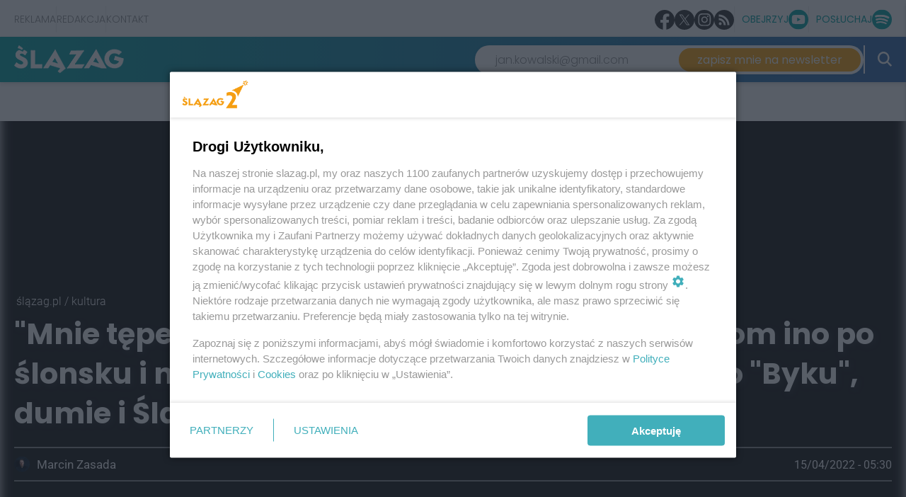

--- FILE ---
content_type: text/html; charset=UTF-8
request_url: https://www.slazag.pl/mnie-tepe-slonzoki-wkur-najmocniej-ze-godajom-ino-po-slonsku-i-nie-chca-sie-uczyc-albo-nie-chca-nic-zmieniac-robert-talarczyk-o-byku-dumie-i-slasku
body_size: 29867
content:


			
						
									  			
									  			
			 
										 
							
			

<!DOCTYPE html>
<html xmlns="http://www.w3.org/1999/xhtml" lang="pl-PL">
<head>
														<meta http-equiv="X-UA-Compatible" content="IE=edge">
		<meta charset="utf-8">
		<meta http-equiv="Cache-control" content="public">
		<script>var _wpmeteor={"rdelay":86400000,"elementor-animations":true,"elementor-pp":true,"v":"2.3.10"};if(navigator.userAgent.match(/MSIE|Internet Explorer/i)||navigator.userAgent.match(/Trident\/7\..*?rv:11/i)){var href=document.location.href;if(!href.match(/[?&]wpmeteordisable/)){if(href.indexOf("?")==-1){if(href.indexOf("#")==-1){document.location.href=href+"?wpmeteordisable=1"}else{document.location.href=href.replace("#","?wpmeteordisable=1#")}}else{if(href.indexOf("#")==-1){document.location.href=href+"&wpmeteordisable=1"}else{document.location.href=href.replace("#","&wpmeteordisable=1#")}}}}</script><script >!function(t){var e={};function n(r){if(e[r])return e[r].exports;var o=e[r]={i:r,l:!1,exports:{}};return t[r].call(o.exports,o,o.exports,n),o.l=!0,o.exports}n.m=t,n.c=e,n.d=function(t,e,r){n.o(t,e)||Object.defineProperty(t,e,{enumerable:!0,get:r})},n.r=function(t){"undefined"!=typeof Symbol&&Symbol.toStringTag&&Object.defineProperty(t,Symbol.toStringTag,{value:"Module"}),Object.defineProperty(t,"__esModule",{value:!0})},n.t=function(t,e){if(1&e&&(t=n(t)),8&e)return t;if(4&e&&"object"==typeof t&&t&&t.__esModule)return t;var r=Object.create(null);if(n.r(r),Object.defineProperty(r,"default",{enumerable:!0,value:t}),2&e&&"string"!=typeof t)for(var o in t)n.d(r,o,function(e){return t[e]}.bind(null,o));return r},n.n=function(t){var e=t&&t.__esModule?function(){return t.default}:function(){return t};return n.d(e,"a",e),e},n.o=function(t,e){return Object.prototype.hasOwnProperty.call(t,e)},n.p="/",n(n.s=0)}([function(t,e,n){t.exports=n(1)},function(t,e,n){"use strict";n.r(e);var r=new(function(){function t(){this.l=[]}var e=t.prototype;return e.emit=function(t,e){void 0===e&&(e=null),this.l[t]&&this.l[t].forEach((function(t){return t(e)}))},e.on=function(t,e){var n;(n=this.l)[t]||(n[t]=[]),this.l[t].push(e)},e.off=function(t,e){this.l[t]=(this.l[t]||[]).filter((function(t){return t!==e}))},t}()),o=new Date,i=document,a=function(){function t(){this.known=[]}var e=t.prototype;return e.init=function(){var t,e=this,n=!1,o=function(t){if(!n&&t&&t.fn&&!t.__wpmeteor){var r=function(e){return i.addEventListener("DOMContentLoaded",(function(n){e.bind(i)(t,n)})),this};e.known.push([t,t.fn.ready,t.fn.init.prototype.ready]),t.fn.ready=r,t.fn.init.prototype.ready=r,t.__wpmeteor=!0}return t};window.jQuery&&(t=o(window.jQuery)),Object.defineProperty(window,"jQuery",{get:function(){return t},set:function(e){return t=o(e)}}),r.on("l",(function(){return n=!0}))},e.unmock=function(){this.known.forEach((function(t){var e=t[0],n=t[1],r=t[2];e.fn.ready=n,e.fn.init.prototype.ready=r}))},t}(),c={};!function(t,e){try{var n=Object.defineProperty({},e,{get:function(){c[e]=!0}});t.addEventListener(e,null,n),t.removeEventListener(e,null,n)}catch(t){}}(window,"passive");var u=c,f=window,d=document,s=["mouseover","keydown","touchmove","touchend","wheel"],l=["mouseover","mouseout","touchstart","touchmove","touchend","click"],p="data-wpmeteor-",v=function(){function t(){}return t.prototype.init=function(t){var e=!1,n=!1,o=function t(o){e||(e=!0,s.forEach((function(e){return d.body.removeEventListener(e,t,u)})),clearTimeout(n),location.href.match(/wpmeteornopreload/)||r.emit("pre"),r.emit("fi"))},i=function(t){var e=new MouseEvent("click",{view:t.view,bubbles:!0,cancelable:!0});return Object.defineProperty(e,"target",{writable:!1,value:t.target}),e};t<1e4&&r.on("i",(function(){e||(n=setTimeout(o,t))}));var a=[],c=function(t){t.target&&"dispatchEvent"in t.target&&("click"===t.type?(t.preventDefault(),t.stopPropagation(),a.push(i(t))):"touchmove"!==t.type&&a.push(t),t.target.setAttribute(p+t.type,!0))};r.on("l",(function(){var t;for(l.forEach((function(t){return f.removeEventListener(t,c)}));t=a.shift();){var e=t.target;e.getAttribute(p+"touchstart")&&e.getAttribute(p+"touchend")&&!e.getAttribute(p+"click")?(e.getAttribute(p+"touchmove")||(e.removeAttribute(p+"touchmove"),a.push(i(t))),e.removeAttribute(p+"touchstart"),e.removeAttribute(p+"touchend")):e.removeAttribute(p+t.type),e.dispatchEvent(t)}}));d.addEventListener("DOMContentLoaded",(function t(){s.forEach((function(t){return d.body.addEventListener(t,o,u)})),l.forEach((function(t){return f.addEventListener(t,c)})),d.removeEventListener("DOMContentLoaded",t)}))},t}(),m=document,h=m.createElement("span");h.setAttribute("id","elementor-device-mode"),h.setAttribute("class","elementor-screen-only");var y=window,b=document,g=b.documentElement,w=function(t){return t.getAttribute("class")||""},E=function(t,e){return t.setAttribute("class",e)},L=function(){window.addEventListener("load",(function(){var t=(m.body.appendChild(h),getComputedStyle(h,":after").content.replace(/"/g,"")),e=Math.max(g.clientWidth||0,y.innerWidth||0),n=Math.max(g.clientHeight||0,y.innerHeight||0),o=["_animation_"+t,"animation_"+t,"_animation","_animation","animation"];Array.from(b.querySelectorAll(".elementor-invisible")).forEach((function(t){var i=t.getBoundingClientRect();if(i.top+y.scrollY<=n&&i.left+y.scrollX<e)try{var a=JSON.parse(t.getAttribute("data-settings"));if(a.trigger_source)return;for(var c,u=a._animation_delay||a.animation_delay||0,f=0;f<o.length;f++)if(a[o[f]]){o[f],c=a[o[f]];break}if(c){var d=w(t),s="none"===c?d:d+" animated "+c,l=setTimeout((function(){E(t,s.replace(/\belementor\-invisible\b/,"")),o.forEach((function(t){return delete a[t]})),t.setAttribute("data-settings",JSON.stringify(a))}),u);r.on("fi",(function(){clearTimeout(l),E(t,w(t).replace(new RegExp("\b"+c+"\b"),""))}))}}catch(t){console.error(t)}}))}))},S=document,A="querySelectorAll",O="data-in-mega_smartmenus",_="DOMContentLoaded",j="readystatechange",P="message",k=console.error;!function(t,e,n,i,c,u,f,d,s){var l,p,m=t.constructor.name+"::",h=e.constructor.name+"::",y=function(e,n){n=n||t;for(var r=0;r<this.length;r++)e.call(n,this[r],r,this)};"NodeList"in t&&!NodeList.prototype.forEach&&(NodeList.prototype.forEach=y),"HTMLCollection"in t&&!HTMLCollection.prototype.forEach&&(HTMLCollection.prototype.forEach=y),_wpmeteor["elementor-animations"]&&L(),_wpmeteor["elementor-pp"]&&function(){var t=S.createElement("div");t.innerHTML='<span class="sub-arrow --wp-meteor"><i class="fa" aria-hidden="true"></i></span>';var e=t.firstChild;S.addEventListener("DOMContentLoaded",(function(){Array.from(S[A](".pp-advanced-menu ul")).forEach((function(t){if(!t.getAttribute(O)){(t.getAttribute("class")||"").match(/\bmega\-menu\b/)&&t[A]("ul").forEach((function(t){t.setAttribute(O,!0)}));var n=function(t){for(var e=[];t=t.previousElementSibling;)e.push(t);return e}(t),r=n.filter((function(t){return t})).filter((function(t){return"A"===t.tagName})).pop();if(r||(r=n.map((function(t){return Array.from(t[A]("a"))})).filter((function(t){return t})).flat().pop()),r){var o=e.cloneNode(!0);r.appendChild(o),new MutationObserver((function(t){t.forEach((function(t){t.addedNodes.forEach((function(t){if(1===t.nodeType&&"SPAN"===t.tagName)try{r.removeChild(o)}catch(t){}}))}))})).observe(r,{childList:!0})}}}))}))}();var b,g,w=[],E=[],x={},C=!1,T=!1,M=setTimeout;var N=e[n].bind(e),R=e[i].bind(e),H=t[n].bind(t),D=t[i].bind(t);"undefined"!=typeof EventTarget&&(b=EventTarget.prototype.addEventListener,g=EventTarget.prototype.removeEventListener,N=b.bind(e),R=g.bind(e),H=b.bind(t),D=g.bind(t));var z,q=e.createElement.bind(e),B=e.__proto__.__lookupGetter__("readyState").bind(e);Object.defineProperty(e,"readyState",{get:function(){return z||B()},set:function(t){return z=t}});var Q=function(t){return E.filter((function(e,n){var r=e[0],o=(e[1],e[2]);if(!(t.indexOf(r.type)<0)){o||(o=r.target);try{for(var i=o.constructor.name+"::"+r.type,a=0;a<x[i].length;a++){if(x[i][a])if(!W[i+"::"+n+"::"+a])return!0}}catch(t){}}})).length},W={},I=function(t){E.forEach((function(n,r){var o=n[0],i=n[1],a=n[2];if(!(t.indexOf(o.type)<0)){a||(a=o.target);try{var c=a.constructor.name+"::"+o.type;if((x[c]||[]).length)for(var u=0;u<x[c].length;u++){var f=x[c][u];if(f){var d=c+"::"+r+"::"+u;if(!W[d]){W[d]=!0,e.readyState=i;try{f.hasOwnProperty("prototype")&&f.prototype.constructor!==f?f(o):f.bind(a)(o)}catch(t){k(t,f)}}}}}catch(t){k(t)}}}))};N(_,(function(t){E.push([t,e.readyState,e])})),N(j,(function(t){E.push([t,e.readyState,e])})),H(_,(function(n){E.push([n,e.readyState,t])})),H(d,(function(n){E.push([n,e.readyState,t]),G||I([_,j,P,d])}));var J=function(n){E.push([n,e.readyState,t])};H(P,J),r.on("fi",(function(){T=!0,G=!0,e.readyState="loading",M(X)}));H(d,(function t(){C=!0,T&&!G&&(e.readyState="loading",M(X)),D(d,t)})),(new v).init(_wpmeteor.rdelay);var F=new a;F.init();var G=!1,X=function n(){var o=w.shift();if(o)if(o[c]("data-src"))o.hasAttribute("data-async")?(U(o),M(n)):U(o,n);else if("javascript/blocked"==o.type)U(o),M(n);else if(o.hasAttribute("data-wpmeteor-onload")){var i=o[c]("data-wpmeteor-onload");try{new Function(i).call(o)}catch(t){k(t)}M(n)}else M(n);else if(Q([_,j,P]))I([_,j,P]),M(n);else if(T&&C)if(Q([d,P]))I([d,P]),M(n);else{if(t.RocketLazyLoadScripts)try{RocketLazyLoadScripts.run()}catch(t){k(t)}e.readyState="complete",D(P,J),(x[m+"message"]||[]).forEach((function(t){H(P,t)})),F.unmock(),Z=N,$=R,nt=H,rt=D,G=!1,setTimeout((function(){return r.emit("l")}))}else G=!1},Y=function(t){for(var n=e.createElement("SCRIPT"),r=t.attributes,o=r.length-1;o>=0;o--)n.setAttribute(r[o].name,r[o].value);return n.bypass=!0,n.type=t.hasAttribute("data-wpmeteor-module")?"module":"text/javascript",(t.text||"").match(/^\s*class RocketLazyLoadScripts/)?n.text=t.text.replace(/^\s*class RocketLazyLoadScripts/,"window.RocketLazyLoadScripts=class").replace("RocketLazyLoadScripts.run();",""):n.text=t.text,n[f]("data-wpmeteor-after"),n},K=function(t,e){var n=t.parentNode;n&&n.replaceChild(e,t)},U=function(t,e){if(t[c]("data-src")){var r=Y(t),o=b?b.bind(r):r[n].bind(r);if(e){var i=function(){return M(e)};o(d,i),o(s,i)}r.src=t[c]("data-src"),r[f]("data-src"),K(t,r)}else"javascript/blocked"===t.type?K(t,Y(t)):onLoad&&onLoad()},V=function(t,e){var n=(x[t]||[]).indexOf(e);if(n>=0)return x[t][n]=void 0,!0},Z=function(t,e){if(e&&(t===_||t===j)){var n=h+t;return x[n]=x[n]||[],void x[n].push(e)}for(var r=arguments.length,o=new Array(r>2?r-2:0),i=2;i<r;i++)o[i-2]=arguments[i];return N.apply(void 0,[t,e].concat(o))},$=function(t,e){t===_&&V(h+t,e);return R(t,e)};Object.defineProperties(e,((l={})[n]={get:function(){return Z},set:function(){return Z}},l[i]={get:function(){return $},set:function(){return $}},l)),r.on("pre",(function(){return w.forEach((function(t){var n=t[c]("data-src");if(n){var r=q("link");r.rel="pre"+d,r.as="script",r.href=n,r.crossorigin=!0,e.head.appendChild(r)}}))})),N(_,(function(){e.querySelectorAll("script[data-wpmeteor-after]").forEach((function(t){return w.push(t)}));var t=["link"].map((function(t){return t+"[data-wpmeteor-onload]"})).join(",");e.querySelectorAll(t).forEach((function(t){return w.push(t)}))}));var tt=function(t){if(e.currentScript)try{var n=e.currentScript.parentElement,r=e.currentScript.nextSibling,i=document.createElement("div");i.innerHTML=t,Array.from(i.childNodes).forEach((function(t){"SCRIPT"===t.nodeName?n.insertBefore(Y(t),r):n.insertBefore(t,r)}))}catch(t){console.error(t)}else k((new Date-o)/1e3,"document.currentScript not set",t)},et=function(t){return tt(t+"\n")};Object.defineProperties(e,{write:{get:function(){return tt},set:function(t){return tt=t}},writeln:{get:function(){return et},set:function(t){return et=t}}});var nt=function(t,e){if(e&&(t===d||t===_||t===P)){var n=t===_?h+t:m+t;return x[n]=x[n]||[],void x[n].push(e)}for(var r=arguments.length,o=new Array(r>2?r-2:0),i=2;i<r;i++)o[i-2]=arguments[i];return H.apply(void 0,[t,e].concat(o))},rt=function(t,e){t===d&&V(t===_?h+t:m+t,e);return D(t,e)};Object.defineProperties(t,((p={})[n]={get:function(){return nt},set:function(){return nt}},p[i]={get:function(){return rt},set:function(){return rt}},p));var ot=function(t){var e;return{get:function(){return e},set:function(n){return e&&V(t,n),x[t]=x[t]||[],x[t].push(n),e=n}}},it=ot(m+d);Object.defineProperty(t,"onload",it),N(_,(function(){Object.defineProperty(e.body,"onload",it)})),Object.defineProperty(e,"onreadystatechange",ot(h+j)),Object.defineProperty(t,"onmessage",ot(m+P));var at=1,ct=function(){--at||r.emit("i")};H(d,(function t(){M((function(){e.querySelectorAll("img").forEach((function(t){if(!t.complete&&(t.currentSrc||t.src)&&"lazy"==!(t.loading||"").toLowerCase()||(r=t.getBoundingClientRect(),o=window.innerHeight||document.documentElement.clientHeight,i=window.innerWidth||document.documentElement.clientWidth,r.top>=-1*o*1&&r.left>=-1*i*1&&r.bottom<=2*o&&r.right<=2*i)){var e=new Image;e[n](d,ct),e[n](s,ct),e.src=t.currentSrc||t.src,at++}var r,o,i})),ct()})),D(d,t)}));var ut=Object.defineProperty;Object.defineProperty=function(n,r,o){return n===t&&["jQuery","onload"].indexOf(r)>=0||(n===e||n===e.body)&&["readyState","write"].indexOf(r)>=0?n:ut(n,r,o)},Object.defineProperties=function(t,e){for(var n in e)Object.defineProperty(t,n,e[n]);return t}}(window,document,"addEventListener","removeEventListener","getAttribute",0,"removeAttribute","load","error")}]);
		</script>
		<meta name="viewport" content="width=device-width, initial-scale=1.0">
		<link rel="alternate" type="application/rss+xml" href="/najnowsze.xml">
					<link rel="icon" type="image/png" sizes="16x16" href="/assets/images/slazagfavi.png">
									<script data-wpmeteor-after="REORDER" type="javascript/blocked" data-src='/assets/js/master.min.js?v=1.58' id='master-js'></script>
			<script data-wpmeteor-after="REORDER" type="javascript/blocked" data-src='/assets/js/globals.js?v=1.8' id='globals-js'></script>
			<script data-wpmeteor-after="REORDER" type="javascript/blocked" data-src="//twojknurow.disqus.com/count.js" id="dsq-count-scr"></script>
							
		<script src="https://cdn.gravitec.net/storage/dde7086d994e10c250c15c94e5d6b8f1/client.js" async></script>

<meta name="verify-admitad" content="ca82ae2137" />

<!-- Google tag (gtag.js) -->
<script data-wpmeteor-after="REORDER" type="javascript/blocked" data-src="https://www.googletagmanager.com/gtag/js?id=G-S0WKJQ8RMP"></script>
<script>
  window.dataLayer = window.dataLayer || [];
  function gtag(){dataLayer.push(arguments);}
  gtag('js', new Date());
  gtag('config', 'G-S0WKJQ8RMP');
</script>

<!-- Global site tag (gtag.js) - Google Analytics -->
<script>
  window.dataLayer = window.dataLayer || [];
  function gtag(){dataLayer.push(arguments);}
  gtag('js', new Date());
  gtag('config', 'UA-184775859-10');
</script>

<!-- Google Tag Manager -->
<script>(function(w,d,s,l,i){w[l]=w[l]||[];w[l].push({'gtm.start':
new Date().getTime(),event:'gtm.js'});var f=d.getElementsByTagName(s)[0],
j=d.createElement(s),dl=l!='dataLayer'?'&l='+l:'';j.async=true;j.src=
'https://www.googletagmanager.com/gtm.js?id='+i+dl;f.parentNode.insertBefore(j,f);
})(window,document,'script','dataLayer','GTM-N3Q5GDK');</script>
<!-- End Google Tag Manager -->

<script type="text/javascript">
    (function(c,l,a,r,i,t,y){
        c[a]=c[a]||function(){(c[a].q=c[a].q||[]).push(arguments)};
        t=l.createElement(r);t.async=1;t.src="https://www.clarity.ms/tag/"+i;
        y=l.getElementsByTagName(r)[0];y.parentNode.insertBefore(t,y);
    })(window, document, "clarity", "script", "b0w55buna2");
</script>

<script>var cookieFormUuid = '20b3b5bb-5434-4fb0-94cb-5abd62138203';</script>
<script data-wpmeteor-after="REORDER" type="javascript/blocked" data-src='https://www.googletagmanager.com/gtag/js?id=UA-184775859-10' id='gtag-js'></script>

<!-- IDM -->
<script id='gptScript' async src='//securepubads.g.doubleclick.net/tag/js/gpt.js'></script>
<script>var sas_idmnet = sas_idmnet || {}; sas_idmnet.cmd = sas_idmnet.cmd || []; var sas = sas || {}; sas.cmd = sas.cmd || [];var NzpPyBmOTGuZ = NzpPyBmOTGuZ || false;</script>
<script type='text/javascript' src='//smart.idmnet.pl/648446/smartConfig_1958642.js' async></script>
<script type='text/javascript' src='//smart.idmnet.pl/prebidBoilerplate.js' async></script>

<!-- MGID -->
<script src="https://jsc.mgid.com/site/1014441.js" async></script>

<style>
  .dkc-special-article__author_inner-wrapper img {
    object-fit: cover;
  }
</style>
		<script src='/assets/js/swiper-bundle.min.js'></script>
<title>Robert Talarczyk, dyrektor Teatru Śląskiego w Katowicach: o spektaklu &quot;Byk&quot;, o Śląsku i o tym, kto boi się Szczepana Twardocha - Magazyn | Ślązag.pl</title><meta name="generator" content="SEOmatic">
<meta name="description" content="Gdy mówię w Warszawie, że „to dobrze, że Niemcy spalili wam to miasto”, słyszę jak widownia wstrzymuje oddech. W tej prowokacji chodzi jednak nie o…">
<meta name="referrer" content="no-referrer-when-downgrade">
<meta name="robots" content="all,max-image-preview:large">
<meta content="pl" property="og:locale">
<meta content="Ślązag.pl" property="og:site_name">
<meta content="article" property="og:type">
<meta content="https://www.slazag.pl/mnie-tepe-slonzoki-wkur-najmocniej-ze-godajom-ino-po-slonsku-i-nie-chca-sie-uczyc-albo-nie-chca-nic-zmieniac-robert-talarczyk-o-byku-dumie-i-slasku" property="og:url">
<meta content="Talarczyk: &quot;Dumny Śląsk ma w dupie to, co inni powiedzą. Jest dumny jak Irlandia Irlandczyków&quot;" property="og:title">
<meta content="Gdy mówię w Warszawie, że „to dobrze, że Niemcy spalili wam to miasto”, słyszę jak widownia wstrzymuje oddech. W tej prowokacji chodzi jednak nie o…" property="og:description">
<meta content="https://www.slazag.pl/assets/images/_1080x565_crop_center-center_60_line/Robert-Talarczyk-fot-Przemyslaw-Jendroska-17-1.jpg" property="og:image">
<meta content="1080" property="og:image:width">
<meta content="565" property="og:image:height">
<meta name="twitter:card" content="summary">
<meta name="twitter:creator" content="@">
<meta name="twitter:title" content="Robert Talarczyk, dyrektor Teatru Śląskiego w Katowicach: o spektaklu &quot;Byk&quot;, o Śląsku i o tym, kto boi się Szczepana Twardocha - Magazyn">
<meta name="twitter:description" content="Gdy mówię w Warszawie, że „to dobrze, że Niemcy spalili wam to miasto”, słyszę jak widownia wstrzymuje oddech. W tej prowokacji chodzi jednak nie o…">
<meta name="twitter:image" content="https://www.slazag.pl/assets/images/_800x800_crop_center-center_82_none/Robert-Talarczyk-fot-Przemyslaw-Jendroska-17-1.jpg?mtime=1660788329">
<meta name="twitter:image:width" content="800">
<meta name="twitter:image:height" content="800">
<link href="https://www.slazag.pl/mnie-tepe-slonzoki-wkur-najmocniej-ze-godajom-ino-po-slonsku-i-nie-chca-sie-uczyc-albo-nie-chca-nic-zmieniac-robert-talarczyk-o-byku-dumie-i-slasku" rel="canonical">
<link href="https://www.slazag.pl" rel="home">
<link type="text/plain" href="https://www.slazag.pl/humans.txt" rel="author">
<link href="/assets/css/style.css?v=1675263913" rel="stylesheet">
<link href="/assets/css/vendor/bootstrap.min.css?v=1632404454" rel="stylesheet">
<link href="/assets/css/custom.css?v=1749034668" rel="stylesheet">
<link href="/assets/css/swiper-bundle.min.css?v=1678702148" rel="stylesheet">
<link href="https://www.slazag.pl/cpresources/9a59958/css/AdManager.css?v=1768872348" rel="stylesheet"></head>
<body class="main-page slazag-page is-slazag &quot;mnie tępe ślonzoki wkur… najmocniej. że godajom ino po ślonsku i nie chcą się uczyć&quot; - robert talarczyk o &quot;byku&quot;, dumie i śląsku    newses">
			<!-- Google Tag Manager (noscript) -->
		<noscript><iframe src="https://www.googletagmanager.com/ns.html?id=GTM-N3Q5GDK"
		height="0" width="0" style="display:none;visibility:hidden"></iframe></noscript>
		<!-- End Google Tag Manager (noscript) -->
	
	  
  



            





<div class="sidebar_menu">
  <div class="sidebar_menu_close js-close-sidebar">
    <img width="25" height="25" class="mobile__menu js-mobile-menu " src="https://www.slazag.pl/assets/img/yellow-close.png" alt="Zamknij menu">
  </div>
  <div class="menu"><ul class=""><li id="menu-item-80" class="menu-item "><a class="" target="_self" href="https://www.slazag.pl/informacje-slask" aria-label="kategoria informacje">Informacje</a></li><li id="menu-item-98" class="menu-item "><a class="" target="_self" href="https://www.slazag.pl/polityka" aria-label="kategoria polityka">Polityka</a></li><li id="menu-item-99" class="menu-item "><a class="" target="_self" href="/opinie" aria-label="kategoria opinie">Opinie</a></li><li id="menu-item-100" class="menu-item "><a class="" target="_self" href="https://www.slazag.pl/historia" aria-label="kategoria historia">Historia</a></li><li id="menu-item-174" class="menu-item "><a class="" target="_self" href="https://www.slazag.pl/biznes">Biznes</a></li><li id="menu-item-102" class="menu-item "><a class="" target="_self" href="https://www.slazag.pl/tozsamosc" aria-label="kategoria tożsamość">Tożsamość</a></li><li id="menu-item-101" class="menu-item "><a class="" target="_self" href="https://www.slazag.pl/gospodarka" aria-label="kategoria gospodarka">Gospodarka</a></li><li id="menu-item-181" class="menu-item "><a class="" target="_self" href="https://www.slazag.pl/slazaggo">ŚlązaGo</a></li><li id="menu-item-103" class="menu-item "><a class="" target="_self" href="https://www.slazag.pl/styl-zycia" aria-label="kategoria styl życia">Styl życia</a></li><li id="menu-item-105" class="menu-item "><a class="" target="_self" href="https://www.slazag.pl/czas-wolny" aria-label="kategoria czas wolny">Czas wolny</a></li><li id="menu-item-118" class="menu-item "><a class="" target="_self" href="https://www.slazag.pl/program-dla-slaska-i-zaglebia">Program dla Śląska i Zagłębia</a></li></ul></div>

  <div class="sidebar_menu_other_citis">
    <h2>Sprawdź co słychać w regionie</h2>
    <div class="sidebar_menu_other_citis_flex">

                        <a aria-label="Otwórz portal: bytomski.pl" href="/portal/bytomski"><div class="sidebar_menu_other_citis_flex-single">bytomski.pl</div></a>
                                <a aria-label="Otwórz portal: piekary.info" href="/portal/piekary"><div class="sidebar_menu_other_citis_flex-single">piekary.info</div></a>
                                <a aria-label="Otwórz portal: glivice.pl" href="/portal/glivice"><div class="sidebar_menu_other_citis_flex-single">glivice.pl</div></a>
                                <a aria-label="Otwórz portal: nowinytyskie.pl" href="/portal/nowinytyskie"><div class="sidebar_menu_other_citis_flex-single">nowinytyskie.pl</div></a>
                                <a aria-label="Otwórz portal: ngs24.pl" href="/portal/ngs24"><div class="sidebar_menu_other_citis_flex-single">ngs24.pl</div></a>
                                <a aria-label="Otwórz portal: 24kato.pl" href="/portal/kato24"><div class="sidebar_menu_other_citis_flex-single">24kato.pl</div></a>
                                <a aria-label="Otwórz portal: rudzianin.pl" href="/portal/rudzianin"><div class="sidebar_menu_other_citis_flex-single">rudzianin.pl</div></a>
                                <a aria-label="Otwórz portal: zabrzenews.pl" href="/portal/zabrzenews"><div class="sidebar_menu_other_citis_flex-single">zabrzenews.pl</div></a>
                                <a aria-label="Otwórz portal: chorzowski.pl" href="/portal/chorzowski"><div class="sidebar_menu_other_citis_flex-single">chorzowski.pl</div></a>
                                <a aria-label="Otwórz portal: tarnowskiegory.info" href="/portal/tarnowskiegory"><div class="sidebar_menu_other_citis_flex-single">tarnowskiegory.info</div></a>
                                              <a aria-label="Otwórz portal: 24zaglebie.pl" href="/portal/zaglebie24"><div class="sidebar_menu_other_citis_flex-single">24zaglebie.pl</div></a>
                            
    </div>
  </div>

  <div class="bottom_sidebar_menu">
      </div>
</div>

<div class="banner-above-nav js-banner-above-nav">
  

		<div class="jsRender" id="render-campaign-globalAboveMenu-1" data-tmp="/mnie-tepe-slonzoki-wkur-najmocniej-ze-godajom-ino-po-slonsku-i-nie-chca-sie-uczyc-albo-nie-chca-nic-zmieniac-robert-talarczyk-o-byku-dumie-i-slasku"></div>

	<script>
		async function renderAd() {
			let isMobile = window.innerWidth <= 768 ? '1' : '0';
			let elementAd = document.getElementById('render-campaign-globalAboveMenu-1');
			let response = await fetch('https://www.slazag.pl/ad-manager/ads/render-campaign?groupHandle=globalAboveMenu&isMobile=' + isMobile);
			if (response.status === 200) {
				let data = await response.text();
				if(data){
					if(elementAd.innerHTML === ""){
						const scriptEl = document.createRange().createContextualFragment(data);
						elementAd.appendChild(scriptEl);
					}
				}
			}
		}

		function start(callback) {
			// Exclude welcome screening from foto gallery
			let footer = null;
			let maxCount = 50;

			let checkFooter = setInterval(function(){
				footer = document.querySelector('footer');
				maxCount--;

				if(maxCount == 0) {
					clearInterval(checkFooter);
					return;
				}

				if(footer == null || footer == undefined) return;

				clearInterval(checkFooter);

				if(footer.classList.contains('fotoPage') && 'globalAboveMenu' == 'welcomeScreening') return;
				callback();
			}, 100);
		}

		if(typeof disableAdManager === 'undefined' || !disableAdManager) {
			start(renderAd);
		}
	</script>

</div>

<header id="header" class="site__header " style="background: transparent linear-gradient(90deg, #00A3A3 0%, #3166AC 100%) 0% 0% no-repeat padding-box;">
    <div class="container">
    <div class="row flex-row">
      <div class="flex-row-logo">

        <div class="logo__wrapper">
                      <a aria-label="Przejdź do strony głównej" href="/">
              <img width="165" height="65" style="object-fit:contain" class="main__logo" src="/assets/images/_logo/ślązag.png" alt="Logo - ślązag.pl">
            </a>
                  </div>
        <div style="opacity: 0;" class="weather__widget poppins">
          <div class="weather__info weather__right weather__left">
            <div class="air_status">
              <span class="big-dot"></span>
              <span class="small-dot"></span>
            </div>
            <div class="temp">
              <small>teraz</small>
              <p class="data-temp"><span class="span-temp">8</span> <sup>o</sup>C</p>
              <div class="info"><small class="light data-city">Katowice</small></div>
            </div>
          </div>

          <div class="weather__info weather__right">
            <div class="air_status">
              <span class="big-dot dot-right-weather" style="background-color: #6BC926"></span>
              <span class="small-dot small-dot-right-weather" style="background-color: #6BC926"></span>
            </div>
            <div class="temp">
              <small>powietrze</small>
              <p class="data-index" style="color:  #6BC926">Wspaniałe powietrze!</p>
                          </div>
          </div>

        </div>
      </div>
      <div class="search_and_menu_wrapper">
        <div class="menu_sidebar_wrapper">
                    <form action="/wyszukiwarka" method="GET" class="js-search-form">
            <input placeholder="Szukaj" type="text" name="q" value="" tabindex="-1">
            <button aria-label="Zamknij nawigację" type="button"><img width="15" height="15" class="js-search-close" src="https://www.slazag.pl/assets/img/yellow-close.png" alt="Zamknij menu"></button>
            <button aria-label="Wyszukaj" type="submit"><img width="15" height="15" class="desktop-icon-hide" src="https://www.slazag.pl/assets/img/yellow-search.png" alt="Wyszukaj"></button>
          </form>

          <div class="menu horizontal__menu"><ul class=""><li id="menu-item-119" class="menu-item has-children"><a class="" target="_self" href="https://www.slazag.pl/informacje-slask">Informacje</a></li><li id="menu-item-177" class="menu-item "><a class="" target="_self" href="https://www.slazag.pl/gospodarka">Gospodarka</a></li><li id="menu-item-122" class="menu-item has-children"><a class="" target="_self" href="https://www.slazag.pl/tozsamosc">Tożsamość</a></li><li id="menu-item-178" class="menu-item "><a class="" target="_self" href="https://www.slazag.pl/historia">Historia</a></li><li id="menu-item-182" class="menu-item "><a class="" target="_self" href="https://www.slazag.pl/slazaggo">ŚlązaGo</a></li><li id="menu-item-180" class="menu-item "><a class="" target="_self" href="https://www.slazag.pl/sla-eko-zag">ŚLĄ·EKO·ZAG</a></li></ul></div>

          <div class="menu_sidebar_wrapper_search js-show-search">
            <img width="30" height="30" class="search--icon js-search-icon" src="https://www.slazag.pl/assets/img/white-search.png" alt="Szukaj">
          </div>
          <div class="menu_sidebar_wrapper_hamburger js-open-sidebar">
            <span class="poppins">menu</span>
            <img width="25" height="25" class="mobile__menu js-mobile-menu " src="https://www.slazag.pl/assets/img/white-menu.png" alt="Menu">
          </div>
        </div>
      </div>
    </div>
  </div>

  </header>




<nav class="universal-header" style="--socials-color: #01a2a3; --btn-color: #ffa406;">
	<div class="top-bar">
		<div class="container">
			<div class="top-bar__wrapper">
				<div class="static-menu">
					<a href="https://www.slazag.pl/reklama-na-slasku-i-zaglebiu">Reklama</a>
					<a href="/redakcja">Redakcja</a>
					<a href="/kontakt">Kontakt</a>
				</div>

				<div class="social-bar">
					<div class="small-icons">
													<a aria-label="Zobacz nas na facebooku" href="https://www.facebook.com/slazag" target="_blank"><svg xmlns="http://www.w3.org/2000/svg" xmlns:xlink="http://www.w3.org/1999/xlink" width="34.24" height="34.24" viewBox="0 0 34.24 34.24">
    <defs>
      <clipPath id="clip-path">
        <rect id="Rectangle_3039" data-name="Rectangle 3039" width="34.24" height="34.24" transform="translate(0 0)" fill="none"/>
      </clipPath>
    </defs>
    <g id="Group_893" data-name="Group 893" transform="translate(37 0)">
      <g id="Group_881" data-name="Group 881" transform="translate(-37)" clip-path="url(#clip-path)">
        <path id="Path_529" data-name="Path 529" d="M34.24,17.12a17.12,17.12,0,1,0-19.8,16.912V22.069H10.1V17.12h4.347V13.348c0-4.29,2.556-6.66,6.466-6.66a26.355,26.355,0,0,1,3.833.334v4.213H22.585a2.474,2.474,0,0,0-2.79,2.674V17.12h4.748l-.759,4.949H19.8V34.032A17.124,17.124,0,0,0,34.24,17.12" fill="#2f2f2f"/>
        <path id="Path_530" data-name="Path 530" d="M23.784,22.069l.759-4.949H19.8V13.909a2.474,2.474,0,0,1,2.79-2.674h2.159V7.022a26.373,26.373,0,0,0-3.833-.334c-3.91,0-6.466,2.37-6.466,6.66V17.12H10.1v4.949h4.347V34.032a17.305,17.305,0,0,0,5.35,0V22.069Z" fill="#fff"/>
      </g>
    </g>
  </svg>
  </a>
						
													<a aria-label="Zobacz nas na X" href="https://twitter.com/Slazagpl" target="_blank"><svg xmlns="http://www.w3.org/2000/svg" xmlns:xlink="http://www.w3.org/1999/xlink" width="34.24" height="34.24" viewBox="0 0 34.24 34.24">
    <defs>
      <clipPath id="clip-path">
        <rect id="Rectangle_3040" data-name="Rectangle 3040" width="34.24" height="34.24" transform="translate(0 0)" fill="none"/>
      </clipPath>
    </defs>
    <g id="Group_894" data-name="Group 894" transform="translate(0 0)">
      <g id="Group_883" data-name="Group 883" clip-path="url(#clip-path)">
        <path id="Path_531" data-name="Path 531" d="M17.122,0A17.12,17.12,0,1,0,34.24,17.122v0A17.12,17.12,0,0,0,17.122,0" fill="#2f2f2f"/>
        <path id="Path_532" data-name="Path 532" d="M24.8,24.427,18.79,15.693l-.679-.988-4.3-6.248-.356-.518H8.169L9.458,9.812l5.718,8.309.68.986,4.594,6.676.357.517h5.285Zm-3.368.678L16.662,18.17l-.68-.988L10.443,9.135h2.382l4.48,6.508.68.987L23.818,25.1Z" fill="#fff"/>
        <path id="Path_533" data-name="Path 533" d="M15.982,17.183l.68.987-.806.938L9.673,26.3H8.148l7.028-8.18Z" fill="#fff"/>
        <path id="Path_534" data-name="Path 534" d="M25.455,7.939,18.79,15.693l-.806.937-.679-.987.8-.938L22.625,9.45l1.3-1.511Z" fill="#fff"/>
      </g>
    </g>
  </svg>
  </a>
						
													<a aria-label="Zobacz nas na instagramie" href="https://www.instagram.com/slazag_pl/" target="_blank"><svg id="Warstwa_1" data-name="Warstwa 1" xmlns="http://www.w3.org/2000/svg" viewBox="0 0 34.19 34.19">
  <defs>
    <style>
      .cls-1 {
        fill: #2f2f2f;
      }

      .cls-1, .cls-2 {
        stroke-width: 0px;
      }

      .cls-2 {
        fill: #fff;
      }
    </style>
  </defs>
  <circle class="cls-1" cx="17.1" cy="17.1" r="17.1"/>
  <g id="Group_887" data-name="Group 887">
    <path id="Path_536" data-name="Path 536" class="cls-2" d="m17.49,8.01c2.9,0,3.2,0,4.4.1.7,0,1.4.1,2,.4.9.4,1.7,1.1,2,2,.2.6.4,1.3.4,2,.1,1.1.1,1.5.1,4.4s0,3.2-.1,4.4c0,.7-.1,1.4-.4,2-.4.9-1.1,1.7-2,2-.6.2-1.3.4-2,.4-1.1.1-1.5.1-4.4.1s-3.2,0-4.4-.1c-.7,0-1.4-.1-2-.4-.9-.4-1.7-1.1-2-2-.2-.6-.4-1.3-.4-2-.1-1.1-.1-1.5-.1-4.4s0-3.2.1-4.4c0-.7.1-1.4.4-2,.4-.9,1.1-1.7,2-2,.6-.2,1.3-.4,2-.4,1.2-.1,1.5-.1,4.4-.1m0-2c-2.9,0-3.3,0-4.4.1-.9,0-1.8.2-2.6.5-1.4.6-2.6,1.7-3.2,3.2-.3.8-.5,1.7-.5,2.6-.1,1.1-.1,1.5-.1,4.4s0,3.3.1,4.4c0,.9.2,1.8.5,2.6.6,1.4,1.7,2.6,3.2,3.2.8.3,1.7.5,2.6.5,1.1.1,1.5.1,4.4.1s3.3,0,4.4-.1c.9,0,1.8-.2,2.6-.5,1.4-.6,2.6-1.7,3.2-3.2.3-.8.5-1.7.5-2.6.1-1.1.1-1.5.1-4.4s0-3.3-.1-4.4c0-.9-.2-1.8-.5-2.6-.6-1.4-1.7-2.6-3.2-3.2-.8-.3-1.7-.5-2.6-.5-1.1-.1-1.5-.1-4.4-.1"/>
    <path id="Path_537" data-name="Path 537" class="cls-2" d="m17.49,11.31c-3.1,0-5.5,2.5-5.5,5.5s2.5,5.5,5.5,5.5,5.5-2.5,5.5-5.5-2.5-5.5-5.5-5.5h0m0,9.1c-2,0-3.6-1.6-3.6-3.6s1.6-3.6,3.6-3.6,3.6,1.6,3.6,3.6-1.6,3.6-3.6,3.6h0"/>
    <path id="Path_538" data-name="Path 538" class="cls-2" d="m24.49,11.01c0,.7-.6,1.3-1.3,1.3s-1.3-.6-1.3-1.3.6-1.3,1.3-1.3,1.3.6,1.3,1.3h0"/>
  </g>
</svg></a>
						
												<a aria-label="Zobacz nasz RSS" href="/najnowsze.xml" target="_blank"><svg xmlns="http://www.w3.org/2000/svg" xmlns:xlink="http://www.w3.org/1999/xlink" width="34.24" height="34.24" viewBox="0 0 34.24 34.24">
    <defs>
      <clipPath id="clip-path">
        <rect id="Rectangle_3043" data-name="Rectangle 3043" width="34.24" height="34.24" transform="translate(0 0)" fill="none"/>
      </clipPath>
    </defs>
    <g id="Group_896" data-name="Group 896" transform="translate(-0.24 0)">
      <g id="Group_890" data-name="Group 890" transform="translate(0.24)" clip-path="url(#clip-path)">
        <path id="Path_539" data-name="Path 539" d="M17.122,0A17.12,17.12,0,1,0,34.24,17.122v0A17.12,17.12,0,0,0,17.122,0" fill="#2f2f2f"/>
        <path id="Path_540" data-name="Path 540" d="M10.433,21.275a2.515,2.515,0,1,0,2.515,2.515,2.518,2.518,0,0,0-2.515-2.515" fill="#fff"/>
        <path id="Path_541" data-name="Path 541" d="M7.948,14.146V17.7a8.621,8.621,0,0,1,8.611,8.611h3.55A12.174,12.174,0,0,0,7.948,14.146" fill="#fff"/>
        <path id="Path_542" data-name="Path 542" d="M7.948,7.933v3.55A14.841,14.841,0,0,1,22.772,26.307h3.55A18.4,18.4,0,0,0,7.948,7.933" fill="#fff"/>
      </g>
    </g>
  </svg>
  </a>
					</div>

					<div class="colored-icons">
													<a aria-label="Obejrzyj nas na youtube" href="https://youtube.com/@slazag_pl?sub_confirmation=1" target="_blank">
								<span>Obejrzyj</span>
								<svg xmlns="http://www.w3.org/2000/svg" xmlns:xlink="http://www.w3.org/1999/xlink" width="34.243" height="34.243" viewBox="0 0 34.243 34.243">
    <defs>
      <clipPath id="clip-path">
        <rect id="Rectangle_3034" data-name="Rectangle 3034" width="34.243" height="34.243" transform="translate(0 0)" fill="none"/>
      </clipPath>
    </defs>
    <g id="Group_877" data-name="Group 877" transform="translate(0 0)">
      <g id="Group_876" data-name="Group 876" clip-path="url(#clip-path)">
        <path id="Path_522" data-name="Path 522" d="M34.243,17.121A17.122,17.122,0,1,1,17.122,0h0a17.121,17.121,0,0,1,17.12,17.121" fill="#01a2a3"/>
        <path id="Path_523" data-name="Path 523" d="M28.061,11.627a2.861,2.861,0,0,0-2.018-2.018c-1.783-.477-8.92-.477-8.92-.477s-7.139,0-8.919.477a2.861,2.861,0,0,0-2.018,2.018,29.688,29.688,0,0,0-.477,5.495,29.7,29.7,0,0,0,.477,5.5A2.861,2.861,0,0,0,8.2,24.635c1.778.477,8.919.477,8.919.477s7.139,0,8.919-.477a2.861,2.861,0,0,0,2.018-2.018,29.7,29.7,0,0,0,.477-5.5,29.688,29.688,0,0,0-.477-5.495M14.843,20.546V13.7l5.931,3.424Z" fill="#fff"/>
      </g>
    </g>
  </svg>
  							</a>
						
													<a aria-label="Posłuchaj nas na spotify" href="https://open.spotify.com/show/3jKJ9r9ocmw9eO4P8ou7EJ" target="_blank">
								<span>Posłuchaj</span>
								<svg xmlns="http://www.w3.org/2000/svg" xmlns:xlink="http://www.w3.org/1999/xlink" width="34.243" height="34.243" viewBox="0 0 34.243 34.243">
    <defs>
      <clipPath id="clip-path">
        <rect id="Rectangle_3035" data-name="Rectangle 3035" width="34.243" height="34.243" transform="translate(0 0)" fill="none"/>
      </clipPath>
    </defs>
    <g id="Group_879" data-name="Group 879" transform="translate(0 0)">
      <g id="Group_878" data-name="Group 878" clip-path="url(#clip-path)">
        <path id="Path_524" data-name="Path 524" d="M17.122,0a17.122,17.122,0,1,0,17.12,17.123h0A17.121,17.121,0,0,0,17.122,0m7.853,24.7a1.067,1.067,0,0,1-1.466.356h0c-4.019-2.458-9.081-3.015-15.041-1.651a1.067,1.067,0,0,1-.475-2.08c6.521-1.491,12.116-.851,16.628,1.908a1.067,1.067,0,0,1,.355,1.467v0m2.1-4.663a1.336,1.336,0,0,1-1.837.44,22.472,22.472,0,0,0-17.061-2,1.335,1.335,0,0,1-.921-2.506,1.39,1.39,0,0,1,.148-.045A24.982,24.982,0,0,1,26.631,18.2a1.335,1.335,0,0,1,.439,1.835m.181-4.854C21.732,11.906,12.629,11.6,7.36,13.2a1.6,1.6,0,0,1-.927-3.065c6.048-1.836,16.1-1.481,22.455,2.29a1.6,1.6,0,0,1-1.635,2.755" fill="#01a2a3"/>
        <path id="Path_525" data-name="Path 525" d="M24.975,24.695a1.068,1.068,0,0,1-1.466.357l0,0c-4.019-2.457-9.081-3.015-15.04-1.651a1.067,1.067,0,0,1-.476-2.08c6.523-1.491,12.117-.85,16.629,1.908a1.067,1.067,0,0,1,.355,1.467v0" fill="#fff"/>
        <path id="Path_526" data-name="Path 526" d="M27.07,20.033a1.337,1.337,0,0,1-1.837.44A22.472,22.472,0,0,0,8.172,18.478,1.335,1.335,0,1,1,7.4,15.927,24.977,24.977,0,0,1,26.633,18.2a1.335,1.335,0,0,1,.439,1.835" fill="#fff"/>
        <path id="Path_527" data-name="Path 527" d="M27.251,15.179C21.732,11.9,12.629,11.6,7.36,13.2a1.6,1.6,0,0,1-.927-3.065c6.048-1.836,16.1-1.481,22.455,2.29a1.6,1.6,0,0,1-1.635,2.755" fill="#fff"/>
      </g>
    </g>
  </svg>
  							</a>
											</div>
				</div>
			</div>
		</div>
	</div>

	<div class="logo-bar" style="background: transparent linear-gradient(90deg, #00A3A3 0%, #3166AC 100%) 0% 0% no-repeat padding-box;">
		<div class="container">
			<div
				class="logo-bar__wrapper">
								<a class="logo-bar__image" aria-label="Przejdź do strony głównej" href="/">
											<img src="/assets/images/_logo/ślązag.png" alt="Logo - ślązag.pl">
									</a>

				<div
					class="logo-bar__right">
					                      <form method="post">
              <input type="hidden" name="CRAFT_CSRF_TOKEN" value="pNvGiX4BK-b9PAnUzU0U1s49psn6J1-olSi-YulOYX1esRhAA-8Tq5OLqt0haGitiG5dnoM0OY-JTMugnVEOkOFjiRukFxsUL8txbTLbRNE=">
              <input type="hidden" name="action" value="mailer/forms/subscribe">
              <input type="hidden" name="redirect" value="821e89a39a20f7da3ef044185494db52f879e62631f2760a26b7a44602e8227bhttps://www.slazag.pl/newsletter?status=form-sended#slazagNewsletter-form">
              <input type="hidden" name="mailingListId" value="1">

              <div class="newsletter-form__input">
                <input class="js-nav-newsletter-input" type="email" name="email" placeholder="jan.kowalski@gmail.com" required>
                <button type="submit">
                  <span>zapisz mnie na newsletter</span>
                </button>

                <div class="newsletter-form__rodo-box js-nav-rodo-box">
                    <input type="checkbox" name="rodo" id="rodo" required>
                    <label for="rodo">
                        Wyrażam zgodę na przesyłanie przez Media Operator Sp. z o.o. informacji o aktualnych publikacjach na stronie slazag.pl oraz aktualnych promocji i ofert dostępnych na stronie www.slazag.pl na wskazany przeze mnie w powyższym formularzu adres mailowy. Administratorem Twoich danych osobowych jest Media Operator Sp. z o.o. z siedzibą w Piekarach Śląskich. Szczegóły dotyczące przetwarzania Twoich danych osobowych znajdziesz w naszej polityce prywatności.
                    </label>
                </div>
              </div>

              
<div id="reCAPTCHA-xjugjakzpa"></div>
<script src="https://challenges.cloudflare.com/turnstile/v0/api.js?onload=loadTurnstilexjugjakzpa" defer></script>
<script>
  window["loadTurnstilexjugjakzpa"] = () => {
    turnstile.render("#reCAPTCHA-xjugjakzpa", {
      sitekey: "0x4AAAAAAAflP3TFJqsUKY5C",
      theme: 'light',
    });
  };
</script>

            </form>
          
										<div class="logo-bar__search js-show-search">
						<svg xmlns="http://www.w3.org/2000/svg" width="20.503" height="20.503" viewBox="0 0 20.503 20.503">
    <path id="Path_515" data-name="Path 515" d="M27.546,26.793l-5.267-5.267a8.487,8.487,0,1,0-1.711,1.711L25.835,28.5ZM9.461,16.464a6.046,6.046,0,1,1,6.046,6.046A6.052,6.052,0,0,1,9.461,16.464Z" transform="translate(-7.043 -8.001)" fill="#fff"/>
  </svg>  					</div>
				</div>
			</div>

						<div class="menu_sidebar_wrapper">
				<form action="/wyszukiwarka" method="GET" class="js-search-form">
					<input placeholder="Szukaj" type="text" name="q" value="" tabindex="-1">
					<button aria-label="Zamknij nawigację" type="button"><img width="15" height="15" class="js-search-close" src="https://www.slazag.pl/assets/img/yellow-close.png" alt="Zamknij menu"></button>
				</form>
			</div>
		</div>
	</div>

  	<div class="menu-bar">
		<div class="container">
			<div class="menu menu-bar__wrapper js-gradient-nav-menu"><ul class=""><li id="menu-item-119" class="menu-item has-children"><a class="" target="_self" href="https://www.slazag.pl/informacje-slask">Informacje</a></li><li id="menu-item-177" class="menu-item "><a class="" target="_self" href="https://www.slazag.pl/gospodarka">Gospodarka</a></li><li id="menu-item-122" class="menu-item has-children"><a class="" target="_self" href="https://www.slazag.pl/tozsamosc">Tożsamość</a></li><li id="menu-item-178" class="menu-item "><a class="" target="_self" href="https://www.slazag.pl/historia">Historia</a></li><li id="menu-item-182" class="menu-item "><a class="" target="_self" href="https://www.slazag.pl/slazaggo">ŚlązaGo</a></li><li id="menu-item-180" class="menu-item "><a class="" target="_self" href="https://www.slazag.pl/sla-eko-zag">ŚLĄ·EKO·ZAG</a></li></ul></div>
		</div>
	</div>
</nav>




  <div class="container">
    <div class="banner_top magazine-view">
            

		<div class="jsRender" id="render-campaign-mainPageRotatorTop-1" data-tmp="/mnie-tepe-slonzoki-wkur-najmocniej-ze-godajom-ino-po-slonsku-i-nie-chca-sie-uczyc-albo-nie-chca-nic-zmieniac-robert-talarczyk-o-byku-dumie-i-slasku"></div>

	<script>
		async function renderAd() {
			let isMobile = window.innerWidth <= 768 ? '1' : '0';
			let elementAd = document.getElementById('render-campaign-mainPageRotatorTop-1');
			let response = await fetch('https://www.slazag.pl/ad-manager/ads/render-campaign?groupHandle=mainPageRotatorTop&isMobile=' + isMobile);
			if (response.status === 200) {
				let data = await response.text();
				if(data){
					if(elementAd.innerHTML === ""){
						const scriptEl = document.createRange().createContextualFragment(data);
						elementAd.appendChild(scriptEl);
					}
				}
			}
		}

		function start(callback) {
			// Exclude welcome screening from foto gallery
			let footer = null;
			let maxCount = 50;

			let checkFooter = setInterval(function(){
				footer = document.querySelector('footer');
				maxCount--;

				if(maxCount == 0) {
					clearInterval(checkFooter);
					return;
				}

				if(footer == null || footer == undefined) return;

				clearInterval(checkFooter);

				if(footer.classList.contains('fotoPage') && 'mainPageRotatorTop' == 'welcomeScreening') return;
				callback();
			}, 100);
		}

		if(typeof disableAdManager === 'undefined' || !disableAdManager) {
			start(renderAd);
		}
	</script>

    </div>
  </div>

<script>
  var weatherInfo = document.querySelector('.data-index');
  var temperature = document.querySelector('.span-temp');
  var bigDot = document.querySelector('.dot-right-weather');
  var smallDot = document.querySelector('.small-dot-right-weather');
  var weatherWidget = document.querySelector('.weather__widget');

  async function getWeather(){
    const result = await fetch('/actions/businesslogic/example/get-weather');
    if(result.status !== 200) return false;

    const { weather } = await result.json();
    if(!weather) return false;

    const color = weather.color;
    const weatherIndex = weather.description;
    const temp = weather.temperature;

    weatherInfo.style.color = color;
    bigDot.style.backgroundColor = color;
    smallDot.style.backgroundColor = color;

    weatherInfo.innerHTML = weatherIndex;
    temperature.innerHTML = Math.floor(temp);

    weatherWidget.style.opacity = 1;
  }
  getWeather();
</script>
  <main id="main" role="main" class="site--main js-main">
    
  
      
              
    
          <section class="articles">
    
        
<div class="magazineArticle-wrapper">

  <div class="articles__thumbnail">
    
      <div class="author">Przemysław Jendroska</div>
  
              <picture>
        <source data-srcset="/assets/images/_1920x1341_crop_center-center_82_line/Robert-Talarczyk-fot-Przemyslaw-Jendroska-17-1.jpg.webp" type="image/webp" />
        <img title="Robert Talarczyk" width="1190" height="1000" class="lazyload" alt="Robert Talarczyk" src="data:image/svg+xml,%3Csvg xmlns=%27http://www.w3.org/2000/svg%27 width=%271080%27 height=%27565%27 style=%27background:%23100e0d%27 /%3E" data-srcset="/assets/images/_1920x1341_crop_center-center_82_line/Robert-Talarczyk-fot-Przemyslaw-Jendroska-17-1.jpg"/>
      </picture>
      

    
  </div>

  <div class="magazineArticle-wrapper-content">
    

                    
            																						    
<div style="padding-left: 18px" class="container">
	<nav class="breadcrumb__main" aria-label="breadcrumbs">
		<ul itemscope itemtype="http://schema.org/BreadcrumbList">
			<!-- <img src="https://www.slazag.pl/assets/img/icons/small-arrow.png" alt="Breadcrumb" /> -->
							<li class=""  itemprop="itemListElement" itemscope itemtype="http://schema.org/ListItem">
					<a rel="noopener" aria-label="Otwórz kategorię: ślązag.pl" href="https://www.slazag.pl/" itemtype="http://schema.org/Thing" itemprop="item">
						<span style="color:#ffffff" itemprop="name"> ślązag.pl <span class="slash">/&nbsp</span> </span>
					</a>
					<meta itemprop="position" content="1" />
				</li>
							<li class="is-active" aria-current="page" itemprop="itemListElement" itemscope itemtype="http://schema.org/ListItem">
					<a rel="noopener" aria-label="Otwórz kategorię: Kultura" href="https://www.slazag.pl/kultura" itemtype="http://schema.org/Thing" itemprop="item">
						<span style="color:#ffffff" itemprop="name"> Kultura <span class="slash">/&nbsp</span> </span>
					</a>
					<meta itemprop="position" content="2" />
				</li>
					</ul>
	</nav>
</div>

    <div class="container">
      <div class="articles__wrapper">
        <div class="row">
          <div class="col-12">
            <div class="articles__title poppins">
                            <h1 style="color: #ffffff" class="main__title main__title--bold with-shadow">&quot;Mnie tępe Ślonzoki wkur… najmocniej. Że godajom ino po ślonsku i nie chcą się uczyć&quot; - Robert Talarczyk o &quot;Byku&quot;, dumie i Śląsku</h1>
            </div>

                                                            <div style="border-color:#ffffff" class="article__author">
                                  <div class="article__author__left">
                    <div class="article__author__name">
                                              <img src="/assets/images/images/Sesja_biznesowa_wizerunkowa_Fotograf_Bytom_Katowice_Gliwice_%C5%9Al%C4%85sk-22-of-56.jpg">
                                            <a aria-label="Otwórz artykułu autora" href="/autor/marcin-zasada"><p style="color: #ffffff" class="author_paragraph author_paragraph--name">Marcin Zasada</p></a>

                    </div>
                  </div>
                  <div class="article__author__contact">
                      <p style="color: #ffffff" class="author_paragraph author_paragraph--date">15/04/2022 - 05:30</p>
                  </div>
                </div>
                          
          </div>
        </div>
      </div>
    </div>
  </div>
</div>
  
        
<div class="container">
  <div class="articles__wrapper">
    <div class="row">
      <div class="col-12">
        <div class="lead__wrapper poppins">
          <p>Gdy mówię w Warszawie, że „to dobrze, że Niemcy spalili wam to miasto”, słyszę jak widownia wstrzymuje oddech. W tej prowokacji chodzi jednak nie o banalny skandal ale o opowieść o pamięci, o śląskości, o męskości, o potrzebie udowadniania za wszelką cenę, że mamy wpływ na świat - Robert Talarczyk, dyrektor Teatru Śląskiego w Katowicach rozmawia z Marcinem Zasadą o głośnym spektaklu "Byk", o noblu dla Twardocha, historii Durczoka i o tym, jacy Ślązacy wkur... najbardziej. </p>
        </div>
                  <div class="banner_top rotatorTopMagazine">
            

		<div class="jsRender" id="render-campaign-mainPageRotatorTop-2" data-tmp="/mnie-tepe-slonzoki-wkur-najmocniej-ze-godajom-ino-po-slonsku-i-nie-chca-sie-uczyc-albo-nie-chca-nic-zmieniac-robert-talarczyk-o-byku-dumie-i-slasku"></div>

	<script>
		async function renderAd() {
			let isMobile = window.innerWidth <= 768 ? '1' : '0';
			let elementAd = document.getElementById('render-campaign-mainPageRotatorTop-2');
			let response = await fetch('https://www.slazag.pl/ad-manager/ads/render-campaign?groupHandle=mainPageRotatorTop&isMobile=' + isMobile);
			if (response.status === 200) {
				let data = await response.text();
				if(data){
					if(elementAd.innerHTML === ""){
						const scriptEl = document.createRange().createContextualFragment(data);
						elementAd.appendChild(scriptEl);
					}
				}
			}
		}

		function start(callback) {
			// Exclude welcome screening from foto gallery
			let footer = null;
			let maxCount = 50;

			let checkFooter = setInterval(function(){
				footer = document.querySelector('footer');
				maxCount--;

				if(maxCount == 0) {
					clearInterval(checkFooter);
					return;
				}

				if(footer == null || footer == undefined) return;

				clearInterval(checkFooter);

				if(footer.classList.contains('fotoPage') && 'mainPageRotatorTop' == 'welcomeScreening') return;
				callback();
			}, 100);
		}

		if(typeof disableAdManager === 'undefined' || !disableAdManager) {
			start(renderAd);
		}
	</script>

          </div>
              </div>
    </div>
  </div>
</div>
  
      <div class="articles__wrapper">
        <div class="main__content__wrapper">
          <div class="content">
                          
  

            
            
            
            
                                  
                                    
                      
          <div class="main__content__wrapper">
  <div class="content">
    <div class="container">
      <div class="row">
        <div class="col-xl-8 special--padding" style="padding-top: 60px;">
          <div class="article__content">
                                                                                                                  <p><strong>
Lukas
Podolski. Fajny synek?<br /></strong>Fajny,
bardzo. Górnik Zabrze. Bywam, z synem i Darkiem Chojnackim, jak
tylko znajdę czas.<br />

</p>
<p>
<strong>Duży
dziennik sportowy robi z nim wywiad. „Komu kibicowałby pan w meczu
Polska-Niemcy”. I co on mówi?</strong><br />Że
Niemcom? Że Niemcom, ale by się nie cieszył.
<br />

</p>
<p>
<strong>Mniej
więcej. I potem tłumaczy dziennikarzowi to, czego nikt nigdy u
takiego Podolskiego nie potrafił zrozumieć: „Czuję się i
Polakiem, i Niemcem, bo się urodziłem na Górnym Śląsku”.</strong><br />Dla
Polaków to schizofrenia. Jaki szok był kiedyś, jak Klose mówił,
że jest Niemcem. „Jak to Niemcem?! Przecież urodził się w
Opolu”. Podolski jest bardziej pośrodku, ale też ciężko to
zrozumieć. Szczerze? Ja mam – excuse my french – „wywalone”
na takie historie. Dla mnie śląskość jest organiczna, nie trzeba
niczego dookreślać, czy Polak, czy ukryta opcja niemiecka, czy
separatysta, to jest coś bardzo dla mnie intymnego, poza
narodowościami i deklaracjami politycznymi. Teraz ja pana zapytam,
bo jak u nas głośniej było o autonomii, to czasem wyobrażałem
sobie, jak wyglądałby ten nasz śląski rząd… Pan sobie to
wyobraża? <br /></p>
<h2>W Warszawie nie rozumieją, ale klaszczą<br />

</h2>
<p>
<strong>Nie
bardzo. Kto premierem?</strong><strong><br /></strong>Nie
powiem (śmiech). Kto ministrem kultury, kto finansów... Jezus
Maria! Więc, może lepiej, że nigdy w Warszawie nie powiedzą: „No
dobra, chopy, uznajemy ten wasz język, tu macie pieniądze na śląską
edukację, kulturę… Macie wszystko we własnych rękach, to
róbcie!”. Mogłoby powiać grozą, nie? Ale bądźmy poważni, tu
nie będzie żadnej autonomii. Tym bardziej nie teraz. Dziś mamy
wojnę na wschodzie. Putin ch… Bucza… Potworne, co tam się
wydarzyło. Mariupol… Z Arkiem Jakubikiem gadaliśmy ostatnio, co
by było, gdyby tu przyszli Ruscy. On by wziął karabin. Ja chyba
spieprzyłbym z rodziną do Portugalii, jak najdalej. A może bym nie
zdążył i pierwszy wisiałbym na latarni...<strong><br /></strong></p>
<p><strong>Wojna?
Do Buczy historia wróciła jako horror, który Śląsk zna z 1945.</strong><br />Ta
sama historia. Nasz „Byk” też jest o tym. Ruscy wchodzą do
Przyszowic. Zabijają cywili. Babcia bohatera spektaklu, zgwałcona
przez sołdatów, rodzi córkę Cilę. Dziadek wraca z niewoli i się
do Cili przyznaje. Moja babcia miała więcej szczęścia, bo w ‘45
uciekła przed Ruskimi, którzy wkroczyli do Katowic, opowiadała mi
podobne historie. 80 lat minęło, tak? Gdy „Byk” powstawał, tej
wojny nie było jeszcze na wyciągnięcie ręki. A to już tu,
blisko. Fikcja staje się rzeczywistością.<br />

</p>
<p><strong>
Rzeź
w Miechowicach w 1945 roku </strong><strong>to ciągle coś jak fikcja - mało kto w Polsce
słyszał. 
<br /></strong>Chciałem
o tym zrobić spektakl. Obóz Zgoda – kolejna potworność. W
Bielsku robiliśmy kiedyś z Villqistem „Miłość w Königshütte”.
Pamięta pan, co mówili o tym obrońcy godności narodowej?<br />

</p>
<p><strong>
Że
antypolskie?<br /></strong>Mniej
więcej. Tak samo gadanina o obozach na Śląsku: polskie,
niepolskie, ubeckie, ruskie… Wiem, że trzeba gadać, ale ja
naprawdę jestem zmęczony. Nie chce mi się edukować odpornych na
edukację. Ktoś zobaczy spektakl, wyciągnie wnioski, spoko. Możemy
o tym pogadać. Ale żeby robić poglądową historię Śląska…
Większość i tak ma to w dupie. W Warszawie na „Byku” ludzie
cieszą się i klaszczą, choć pewnie niewiele ze śląskiej
historii rozumieją.<br /></p>

                                                                    </div>
        </div>
        <div class="col-xl-4">
          

<div class="sidebar__wrapper">
      
  <div class="sticky__wrapper">
    <div class="banner__ad-250">
      

		<div class="jsRender" id="render-campaign-adRectangle1-1" data-tmp="/mnie-tepe-slonzoki-wkur-najmocniej-ze-godajom-ino-po-slonsku-i-nie-chca-sie-uczyc-albo-nie-chca-nic-zmieniac-robert-talarczyk-o-byku-dumie-i-slasku"></div>

	<script>
		async function renderAd() {
			let isMobile = window.innerWidth <= 768 ? '1' : '0';
			let elementAd = document.getElementById('render-campaign-adRectangle1-1');
			let response = await fetch('https://www.slazag.pl/ad-manager/ads/render-campaign?groupHandle=adRectangle1&isMobile=' + isMobile);
			if (response.status === 200) {
				let data = await response.text();
				if(data){
					if(elementAd.innerHTML === ""){
						const scriptEl = document.createRange().createContextualFragment(data);
						elementAd.appendChild(scriptEl);
					}
				}
			}
		}

		function start(callback) {
			// Exclude welcome screening from foto gallery
			let footer = null;
			let maxCount = 50;

			let checkFooter = setInterval(function(){
				footer = document.querySelector('footer');
				maxCount--;

				if(maxCount == 0) {
					clearInterval(checkFooter);
					return;
				}

				if(footer == null || footer == undefined) return;

				clearInterval(checkFooter);

				if(footer.classList.contains('fotoPage') && 'adRectangle1' == 'welcomeScreening') return;
				callback();
			}, 100);
		}

		if(typeof disableAdManager === 'undefined' || !disableAdManager) {
			start(renderAd);
		}
	</script>

    </div>
  </div>

  
          </div>
    <div class="sticky__wrapper">
              </div>
</div>        </div>
      </div>
    </div>
  </div>
</div>
                    
      
                                  

  <div style="background-image: url('/assets/images/Talarczyk-i-Twardoch.jpg');" class="full-image-background">

  <div class="full-image-background-content">
    <p>„Byk" to przede wszystkim Szczepana opowieść, choć nasze losy i doświadczenia splatają się ze sobą. Nasza niechęć do „warszafki” jest podobna, stosunek do jej protekcjonalizmu wobec prowincjuszy. I jeszcze parę rzeczy nas łączy, ale wiele też różni.</p>
  </div>

</div>


                    
      
                                  
                                    
                      
          <div class="main__content__wrapper">
  <div class="content">
    <div class="container">
      <div class="row">
        <div class="col-xl-8 special--padding" style="padding-top: 60px;">
          <div class="article__content">
                                                                                                                  <h2>Śląsk jest... iberoamerykański<br /></h2>
<p><strong>Te śląskie dylematy… Sam już nie wiem, czy one nam bardziej potrzebne, czy po prostu jest na nie zapotrzebowanie, więc eksportujemy, w literaturze na przykład.</strong><br />Śląskie dylematy. One są. Nam nie chodzi o modę. Zresztą, to wszystko już tak przemielono, że trudno opowiedzieć coś oryginalnego.<br /></p>
<p><strong>To tu. A tam? Sam pan mówi, że klaszczą.</strong><br />Bo nie pamiętam, kiedy ostatnio zdarzyło się, żeby ze sceny Pałacu Kultury ktoś powiedział: „Jak ja was nienawidzę, wy pier… warszawskie skur…”. Niesamowite są reakcje. Ludzie mówią: „Nas to nie boli, bo my nie z Warszawy, tylko z Radomia czy Lublina”.<br /></p>
<p><strong>Lol. Jak pan powiedział? Że trudno opowiedzieć coś oryginalnego? Tak to nigdzie nie zajdziemy. „Drach” był oryginalny, z tym śląskim genius loci.</strong><br />Ale Szczepan powtarzał zawsze, że ta śląskość jest tylko kostiumem i ta historia mogła wydarzyć się wszędzie, równie dobrze w Bangladeszu…<br /></p>
<p><strong>I to oczywista nieprawda…</strong><br />Tak, ale niech będzie. Ja doskonale rozumiem, co miał na myśli. Trzeba śląskość zuniwersalizować i umiędzynarodowić. Po „Piątej stronie świata” Kutza jeden z krytyków zauważył, że Szopienice w powieści, a jeszcze bardziej w sztuce to takie Macondo, fikcyjna wioska z prozy Marqueza. Że to takie iberoamerykańskie: duchy, magia, z jednej strony wzniosłe, z drugiej – bliskie ziemi. To w sumie dość powszechne na Śląsku. Popatrzmy na malarzy-prymitywistów, na dzieła Erwina Sówki…<br /></p>
<p><strong>I Ociepki. Albo całej demonologii górniczej.<br /></strong>Chcę sobie myśleć, że to nas uwzniośla. Że to jest oryginalne. Unikatowe, w europejskiej skali, nie polskiej. Nie wiem. Sami o sobie mówimy, że my Indianery. Przyjechały komboje i nas spacyfikowali. Kiedyś tak grało się w Teatrze Śląskim: spektakle z kanonu, ale nie naszego. Od 20 lat na Śląsku grają „Cholonka”, pierwszy spektakl Indianerów do Indianerów.</p>
<h2>"Cholonek" - brudny, pokręcony, ale mój<br /></h2>
<p><strong>Czemu właściwie „Cholonek” tak się na Śląsku przyjął?<br /></strong>Bo jest boleśnie autentyczny. Ślązaków jako ludek prymitywny pokazuje z perspektywy żaby. Jednocześnie jest w tym sporo humoru, widać spryt, skomplikowanie terytorialne i emocjonalne. Nikt tak wcześniej Ślązaków nie sportretował. I widać to wszystko w przyjęciu tego spektaklu. Stare omy siedzą na widowni i godajom: „Patrz jakie tyn łon mo potargane galoty. A jak tyn się ożarł”.<br /></p>
<p><strong>Dno piekieł, ten Śląsk.<br /></strong>Bo Śląsk Janoscha to są mocne doły społeczne. Pokazane na maksa, ale taki Śląsk był i często jest do dzisiaj. Nawet częstszy niż ten wzniosły z górnikami, którzy idą na Barbórkę w odprasowanych mundurach, przy dźwiękach orkiestry. Śląsk zawsze bywał biedny i ta bieda pozostała w wielu dzielnicach: Bytomia, Chorzowa, Katowic. Wystarczy się wybrać. Tak wygląda prymitywny Śląsk. Mnie tępe Ślonzoki wkur… najmocniej. Że godajom ino po ślonsku i nie chcą się uczyć. Albo nie chcą nic zmieniać. Gdy ja zdawałem na aktorstwo, moja mama poszła rzykać, żebym się nie dostał. I wymodliła. Ale rok później, gdy widziała, że mi przykro, poszła do kościoła, żeby mi się jednak udało. Bo sama w sobie nosiła jakąś ambicję, która była głęboko ukryta. Dziś chodzi na moje spektakle i jest szczęśliwa, dwa razy była na „Byku”. Ale większość te ambicje tak głęboko poukrywała, że nawet nie wie, że je ma.<br /></p>
<p><strong>Franciszek Pieczka opowiadał mi kiedyś, jak jego ojciec nie chciał go puścić na aktora i zachwalał uroki pracy na grubie: spokojna, pewna robota i na łeb nie kapie...<br /></strong>No właśnie. To mnie zawsze wkurw… w Ślązakach. Narzekamy, że nami rządzili ci z Sosnowca, ale jak trzeba powalczyć o swoje to lepiej się nie wychylać i mieć pewną robotę. Na studiach sam się wstydziłem tego, skąd jestem. Byłem na roku z Krzyśkiem Respondkiem. „Aborygeni” – tak na nas mówili. Dopiero później, pracując w Teatrze Rozrywki, przeczytałem „Cholonka”. Objawienie. Jak filmy Kutza dla poprzednich pokoleń, ale ja w rodzinie nie miałem powstańców, ani takich, co tęsknie spozierali za Polską. Dzięki Janoschowi, gdzieś koło trzydziestki wróciłem do źródeł.<br /></p>
<p><strong>"Cholonkiem"?</strong><br />Tak, bo brudny, pokręcony, ale mój. Arek Jakubik kiedyś powiedział mi tak: „Ty masz się zajebiście. Wszystkie groby w promieniu 30 kilometrów. A ja wszystko porozpier… Na wschodzie, na zachodzie…”. Arek urodził się w Strzelcach Opolskich, rodzinę ma z Gliwic, ale przyjezdną. Grób ojca wykopał i przeniósł pod Warszawę, gdzie zamieszkał. Teraz swoją ukochaną mamę pochował obok ojca. Pod Warszawą. Mówi, że to jego kawałek świata. „Ja sobie go musiałem stworzyć, a ty go miałeś”. I chyba ma rację.<br /></p>
<figure><img src="/assets/images/Talarczyko-Robert.jpg" alt="Robert Talarczyka na planie „Byka&quot;" /><figcaption>Robert Talarczyka na planie „Byka"</figcaption></figure><h2>Faceci z pomalowanymi oczami<br /></h2>
<p><strong>Koledzy na studiach przyjeżdżali do pana na Śląsk?<br /></strong>Jakubik przyjechał z kolegą w 1993. I ten kolega, niespecjalnie rozgarnięty swoją drogą, mówi do nas tak: „Kurde, ile tu u was gejów”. Że jak? „Jechaliśmy tramwajem i pełno facetów z pomalowanymi oczami widziałem”. Ty kretynie, to są górnicy z gruby, do domu wracają niedomyci, a nie love parade. A dziś jak ludzie przyjeżdżają na Śląsk, to niektórzy mówią: „Wow, tu was takie trochę Zagłębie Ruhry”. NOSPR w Katowicach robi robotę. Nowa siedziba Muzeum Śląskiego. Nawet nowy dworzec im się podoba.<br /></p>
<p><strong>Ale o czym świadczy ta „zajebistość” Śląska? Polacy nie mają swojej historii i swoich hajmatów?<br /></strong>Ten na pewno jest inny, dziwny, trudny do nazwania. No, jednak niepolski w tradycji, mentalności. To wieczne poddawanie Polski w wątpliwość… Abstrakcja, co? I ten dziwny język. 10 lat temu ponad 800 tys. ludzi przyznało się do śląskości w spisie powszechnym. Polakom to w pewien sposób imponuje – ta dziwność właśnie. Obcość. I myślę, że trochę też siła, która tu jest…<br /></p>
<p><strong>Zawsze słyszałem, że Ślązacy mogą mniej, bo „zakamuflowana opcja” i tym podobne. A tu odwrotnie: dziwność zezwala na obelgi pod adresem Polski i Warszawy ze sceny w Pałacu Kultury.<br /></strong>Polacy tacy są, że jak walniesz w łeb, to cię szanują. Jak jesteś uległy, to wejdą ci na ten łeb. Więc mniej uległości, więcej braku pokory życzę. Inna sprawa, że sukcesy artystyczne robią swoje. Zbysiu Rokita napisał świetna książkę, którą zdobył Polskę. Twardoch to Twardoch. Potęga. Nie tylko w Polsce. Kiedyś Kutz. I wielu innych. Ale gdybyśmy sami nie zrobili w Teatrze Śląskim„Piątej strony świata”, to nikt by jej nie wystawił. W kilka lat przez scenę Śląskiego przeszły najważniejsze osoby śląskiej kultury: Twardoch, Rokita, Villqist, Koziołek, Sławek, Miuosh. A z tych po drugiej stronie: Kukuczka, Riedel czy Kutz.<br /></p>
<p><strong>Dlaczego literatura stała się najważniejszą wyrazicielką Śląska? Tradycje mieliśmy w kinie, w malarstwie, w muzyce.<br /></strong>Bo teoretycznie tak jest najprościej. Człowiek + maszyna do pisania, dzisiaj komputer = książka.<br /></p>

                                                                                                

  <div class="article-horizontal">
    <div class="article-horizontal-grid">
      <a aria-label="Otwórz artykuł - Profesor Bralczyk o języku śląskim: Uznałbym go za język regionalny" href="https://www.slazag.pl/profesor-bralczyk-o-jezyku-slaskim-uznalbym-go-za-jezyk-regionalny"><img title="&quot;Czy kibicuję godce? Kibicuję Ruchowi i niewiele to dało&quot;" alt="Bralczyk2" class="main lazyload" src="data:image/jpeg;base64,%2F9j%2F4AAQSkZJRgABAQEAYABgAAD%2F%2FgA7Q1JFQVRPUjogZ2QtanBlZyB2MS4wICh1c2luZyBJSkcgSlBFRyB2NjIpLCBxdWFsaXR5ID0gNTAK%2F9sAQwAQCwwODAoQDg0OEhEQExgoGhgWFhgxIyUdKDozPTw5Mzg3QEhcTkBEV0U3OFBtUVdfYmdoZz5NcXlwZHhcZWdj%2F9sAQwEREhIYFRgvGhovY0I4QmNjY2NjY2NjY2NjY2NjY2NjY2NjY2NjY2NjY2NjY2NjY2NjY2NjY2NjY2NjY2NjY2Nj%2F8AAEQgACAAQAwEiAAIRAQMRAf%2FEAB8AAAEFAQEBAQEBAAAAAAAAAAABAgMEBQYHCAkKC%2F%[base64]%2Fj5%2Bv%2FEAB8BAAMBAQEBAQEBAQEAAAAAAAABAgMEBQYHCAkKC%2F%[base64]%2Bjp6vLz9PX29%2Fj5%2Bv%2FaAAwDAQACEQMRAD8AfLq8crNDbIQMDLZ988VHdG2kiYRFxKGBYZ6nA5xRRWbgrBdn%2F9k%3D" data-srcset="https://www.slazag.pl/assets/images/_380x285_crop_center-center_82_line/bralczyk2.jpg"></a>
      <div class="article-horizontal-content">
        <p class="top-paragraph">Może Cię zainteresować:</p>
        <a aria-label="Otwórz artykuł - Profesor Bralczyk o języku śląskim: Uznałbym go za język regionalny" href="https://www.slazag.pl/profesor-bralczyk-o-jezyku-slaskim-uznalbym-go-za-jezyk-regionalny"><h3>Profesor Bralczyk o języku śląskim: Uznałbym go za język regionalny</h3></a>
        <div class="article-horizontal-author-wrapper">
          <p><span>Autor:</span> Marcin Zasada</p>
          <p>22/02/2022</p>
        </div>
      </div>
    </div>
  </div>

                                                                                                <h2>Nie jest to spektakl o Durczoku<br /></h2>
<p><strong>Wie pan, że prof. Jan Miodek powiedział kiedyś, że język śląski nie nadaje się do wyrażania abstrakcyjnych zjawisk?<br /></strong>Więc niech pan profesor poczyta literaturę po śląsku. Dużo jej czytam i wynajduje różne tytuły, nazwiska. Najpierw zapraszam na rozmowę a potem namawiam, żeby coś z nami zrobili. Ale nie mam potrzeby zarażania śląskością, bo ona się stała pełnowartościowa sama w sobie. Przekroczyliśmy już dawno tę granicę i temu nie da się zaprzeczyć. Śląska literatura, czy literatura o Śląsku to dzisiaj już sprawa bezdyskusyjna.<br /></p>
<p><strong>Stąd moje pytania o pierwszoplanowość literatury w stosunku do innych sztuk na Śląsku. Tym bardziej, że to ona operuje językiem w czasie, gdy trwa spór o istnienie śląskiego języka.<br /></strong>Bo książka to medium najprostsze. Bezpośrednie. I chyba najpotężniejsze w swojej sile i prostocie właśnie. Otwierasz książkę i po paru minutach już jesteś w środku innej rzeczywistości. Tak piszą Twardoch czy Rokita. Szczepan nosi w sobie śląskość jak garb i największy skarb równocześnie. Ja ten brud za paznokciami również miałem w sobie od zawsze, ale i też dumę. Rokita był zanurzony we wschodzie, Lwów, Wilno, w końcu zaczął kopać i się dokopał. Może to będzie kiedyś przeklinał. Wrócił na Śląsk z Krakowa. Stał się śląskim neofitą, entuzjastą. Zrobiliśmy „Nikaj” po śląsku w Sosnowcu. Napisał kolejną sztukę: „Weltmajster”, którą za moment wystawimy w Korezie z Baśką Lubos, Neinertem i Chojnackim. Śląski, aktorski dream team. Wie pan, reprezentacja Śląska zdobywa mistrza świata we fusbalu. W przyszłości.<br /></p>
<p><strong>Może to nawet wszystko zasługa Talarczyka?<br /></strong>Bez przesady. Może raczej chemii między ludźmi. Wzajemnie się przyciągamy. A może ci wszyscy wielcy, dobrze się tu czują w Teatrze Śląskim. Po prostu. To dla mnie zaszczyt, że odpowiadają na moje zaproszenia. Szczepan na przykład napisał adaptację „Pokory”, choć nie chciał mieć nic wspólnego z teatrem. Siedział ze mną na próbach, a potem na moją prośbę napisał „Byka” i zrobiliśmy go razem. To było fantastyczne…<br /></p>
<p><strong>A po co jest „Byk”?<br /></strong>Już mówiłem: żeby powiedzieć Warszawie, że ją pierd...<br /></p>
<p><strong>I kto to mówi?<br /></strong>W sztuce? Ktoś ze śląskich elit. Ktoś ze Śląska, kto zrobił w Polsce wielką karierę, stał się rozpoznawalny.<br /></p>
<p><strong>Kto to taki?<br /></strong>Nie, to nie jest spektakl o Kamilu Durczoku. Szczepan mówił już o tym wielokrotnie. To znaczy, to nie jego historia, choć oczywiście, są tam rzeczy, które można z Kamilem zrymować. Tak, na marginesie, ja go bardzo lubiłem. Zagrał nawet w spektaklu „Nikaj”. To znaczy jego głos. To było jego ostatnie publiczne wystąpienie… Premiera była we wrześniu, zmarł w listopadzie. Wracając do „Byka”. Bohater ma na imię Robert, jak ja. Ale jest to przede wszystkim Szczepana opowieść, choć nasze losy i doświadczenia splatają się ze sobą. Nasza niechęć do „warszafki” jest podobna, stosunek do jej protekcjonalizmu wobec prowincjuszy. I jeszcze parę rzeczy nas łączy, ale wiele też różni.</p>
<figure><img src="/assets/images/Talarczyk-Robert_2022-04-14-191533_yuej.jpg" alt="Robert Talarczyk na scenie wspólnie ze Szczepanem Twardochem" /><figcaption>Robert Talarczyk na scenie wspólnie ze Szczepanem Twardochem</figcaption></figure><h2>Indianery, które mają coś do powiedzenia<br /></h2>
<p><strong>I ludzie klaszczą.<br /></strong>Jest w „Byku” krytyka wobec publicznych gestów „słynnej reżyserki filmowej”, nie chcę wymieniać nazwiska, proszę przyjść na spektakl. Ktoś nawet zaczął bić brawo, że się odważamy na krytykę pewnych zachowań, które zdaniem Roberta Mamoka, bohatera „Byka” są żenujące. A gdy mówię w Warszawie, że „to dobrze, że Niemcy spalili wam to miasto”, słyszę jak widownia wstrzymuje oddech. W tej prowokacji chodzi jednak nie o banalny skandal ale o opowieść o pamięci, o śląskości, o męskości, o potrzebie udowadniania za wszelką cenę, że mamy wpływ na świat, że możemy nim kierować. O walce o godność.<br /></p>
<p><strong>Czytałem recenzje. Jest entuzjazm.<br /></strong>Może krytycy boją się Twardocha (śmiech). Nikt nie odważył się wejść z nim w polemikę. A spodziewaliśmy się reakcji: „Po co to wszystko? Komu potrzebne te wulgaryzmy?”.<br /></p>
<p><strong>Trzeba przyznać, że Twardoch zapracował sobie na ten komfort.<br /></strong>Tak. Dziś jest supergwiazdą: w Polsce czeka się na książki Olgi Tokarczuk i Twardocha. Dlatego może se gadać, co chce. Poważnie mówiąc, to jest piekielnie inteligentny facet, który na dodatek potrafi snuć niezwykłe i przejmujące historie. To dziś jest rzadkie. Ale nie jest też tak, że wiedzieliśmy, jak będzie z „Bykiem”. Czy nie będzie: „Jakim prawem?”. „Tolerujemy te pańskie felietony, ale teatr to nie jest jest gazeta, panie Twardoch!”. Recenzje są znakomite. Dziś „Byk” jest jazdą obowiązkową w Warszawie.<br /></p>
<p><strong>Ktoś w końcu potrafi opowiadać śląskie historie?<br /></strong>Ludzie chcą czytać „Kajś” i poznawać Śląsk. Książka Rokity nie tylko na Śląsku ale również w Polsce odniosła gigantyczny sukces, dzięki ogromnemu talentowi Zbyszka, bo nawet my stare wygi się nią zachwycamy. Napisał dla mnie „Nikaj”, pierwszą sztukę w życiu i rozwaliliśmy nią system. Bilety w Teatrze Zagłębia na przedstawienie grane po śląsku sprzedają się w sekundę. Twardoch odnosi wielkie sukcesy na całym świecie: jego książki są bestsellerami w Ameryce czy Niemczech. Wychodzi z tego, że Ślązacy to takie Indianery, które mają coś do powiedzenia, w niebanalny sposób. I wartość artystyczna tego jest wysoka. Nareszcie!<br /></p>
<p><strong>Twardoch będzie pierwszym śląskim noblistą, który mówi po polsku.<br /></strong>Może (śmiech). Byłoby fajnie, co? Jakby wygłosił mowę na gali wręczania nagrody po śląsku, a polska telewizja musiałaby dać napisy.</p>
<figure><img src="/assets/images/Robert-Talarczyk-i-Szczepan-Twardoch-Byk.jpg" alt="Talarczyk x Twardoch w spektaklu" /></figure>

<h2>Śląsk dumny jak Irlandia<br /></h2>
<p><strong>Istnieje śląska literatura?<br /></strong>Pan mi powie. Na pewno istnieje śląska wiosna i to artystycznie coś szczególnego. Mamy boom literacki, bez wątpienia. Ale marzy mi się taka śląska antologia, w której ktoś opisałby to wszystko, co wydarzyło się w śląskiej kulturze: Twardocha, Kutza, Ociepkę i Skrzeka. Śląska literatura? Kiedyś mówiło się: brytyjskie kino, francuska nowa fala i wiadomo było, o co chodzi. Czy tak jest u nas? Nie wiem. Chciałbym.<br /></p>
<p><strong>Jest trochę magii, sporo mitologii, ciągły weltschmerz i ten śmieszny język…<br /></strong>O tak, lata „krupniok festów” robią swoje. Wice momy najlepsze. Na szczęście, spod tych berów i bojków w końcu przebija się coś prawdziwego: wielką literaturę przekładamy na język śląski. Grzegorz Kulik zrobił wielką robotę.<br /></p>
<p><strong>Czego w tym roku spodziewa się pan po spisie powszechnym?<br /></strong>Niczego dobrego.<br /></p>
<p><strong>Co to znaczy?<br /></strong>Jeśli w spisie narodowość śląska figurowała jako „inne”, to znaczy, że zrobiono wszystko, by śląskich deklaracji było jak najmniej. Jeśli będzie ich więcej niż pół miliona, będzie energia, a jak tylko 100 tysięcy – trzeba będzie udowadniać, że kogoś to jeszcze wszystko obchodzi. Ten Śląsk, o który ciągle się upominamy.<br /></p>
<p><strong>O jaki Śląsk pan się upomina?<br /></strong>Dumny. Żeby Ślązak już nie musiał się go wstydzić, nawet gdy spłaszcza samogłoski. Dumny, żeby mieć w dupie to, co inni powiedzą. Dumny jak Irlandia Irlandczyków albo Szkocja Szkotów. I nie chodzi o żaden separatyzm. Nie muszę się od nikogo i niczego odrywać. Mój naród to Szczepan Twardoch, Zbyszek Rokita, Darek Chojnacki, Kaziu Kutz… Ingmar Villqist, Rysiek Riedel, Erwin Sówka...<br /></p>
<p><strong>Z panem Erwinem zawsze. Gdzie podpisać?</strong><br />Pan już dawno podpisał. Jest nas więcej: Wojciech Kilar, Henryk Mikołaj Górecki, Ryszard Koziołek, Janosch, Tadek Sławek, Jasiu Kyks-Skrzek, Józek Skrzek, Olgierd Łukaszewicz, Martyna Majok, Miuosh, Kasia Sobańska, Marcel Sławiński, Basia Lubos, Grażyna Bułka, Benio Krawczyk, Jasiu Bógdoł, Marcin Gaweł, Michał Smolorz, Mirek Neinert, Zbyszek Kadłubek, Adam Sikora, Lech Majewski, Maciek Pieprzyca, Marian Dziędziel, Franciszek Pieczka, Zbyszek Stryj, Artur Rojek, Krzysiek Respondek i wielu innych. Każdy się może przyłączyć. Naszą bronią jest duma.<br /></p>

                                                                                                

  <div class="article-horizontal">
    <div class="article-horizontal-grid">
      <a aria-label="Otwórz artykuł - Spektakl &quot;Byk&quot; Twardocha i Talarczyka najpierw był w Warszawie, teraz czas na premierę katowicką" href="https://www.slazag.pl/spektakl-byk-twardocha-i-talarczyka-najpierw-byl-w-warszawie-teraz-czas-na-premiere-katowicka"><img title="&quot;Byk&quot; Twardocha i Talarczyka na scenie w Katowicach" alt="Sztuka Byk Twardocha i Talarczyka" class="main lazyload" src="data:image/jpeg;base64,%2F9j%2F4AAQSkZJRgABAQEAYABgAAD%2F%2FgA7Q1JFQVRPUjogZ2QtanBlZyB2MS4wICh1c2luZyBJSkcgSlBFRyB2NjIpLCBxdWFsaXR5ID0gNTAK%2F9sAQwAQCwwODAoQDg0OEhEQExgoGhgWFhgxIyUdKDozPTw5Mzg3QEhcTkBEV0U3OFBtUVdfYmdoZz5NcXlwZHhcZWdj%2F9sAQwEREhIYFRgvGhovY0I4QmNjY2NjY2NjY2NjY2NjY2NjY2NjY2NjY2NjY2NjY2NjY2NjY2NjY2NjY2NjY2NjY2Nj%2F8AAEQgACAAQAwEiAAIRAQMRAf%2FEAB8AAAEFAQEBAQEBAAAAAAAAAAABAgMEBQYHCAkKC%2F%[base64]%2Fj5%2Bv%2FEAB8BAAMBAQEBAQEBAQEAAAAAAAABAgMEBQYHCAkKC%2F%[base64]%2Bjp6vLz9PX29%2Fj5%2Bv%2FaAAwDAQACEQMRAD8A52DWLm2vre5WJRGuQVIyGyOc0955LyaeeHG123PwDg%2Fl6UUUkUf%2F2Q%3D%3D" data-srcset="https://www.slazag.pl/assets/images/_380x285_crop_center-center_82_line/Sztuka-Byk-Twardocha-i-Talarczyka_2022-03-26-102536_mfph.jpg"></a>
      <div class="article-horizontal-content">
        <p class="top-paragraph">Może Cię zainteresować:</p>
        <a aria-label="Otwórz artykuł - Spektakl &quot;Byk&quot; Twardocha i Talarczyka najpierw był w Warszawie, teraz czas na premierę katowicką" href="https://www.slazag.pl/spektakl-byk-twardocha-i-talarczyka-najpierw-byl-w-warszawie-teraz-czas-na-premiere-katowicka"><h3>Spektakl &quot;Byk&quot; Twardocha i Talarczyka najpierw był w Warszawie, teraz czas na premierę katowicką</h3></a>
        <div class="article-horizontal-author-wrapper">
          <p><span>Autor:</span> Katarzyna Pachelska</p>
          <p>26/03/2022</p>
        </div>
      </div>
    </div>
  </div>

                                                                    </div>
        </div>
        <div class="col-xl-4">
          

<div class="sidebar__wrapper">
      
  <div class="sticky__wrapper">
    <div class="banner__ad-250">
      

		<div class="jsRender" id="render-campaign-adRectangle1-1" data-tmp="/mnie-tepe-slonzoki-wkur-najmocniej-ze-godajom-ino-po-slonsku-i-nie-chca-sie-uczyc-albo-nie-chca-nic-zmieniac-robert-talarczyk-o-byku-dumie-i-slasku"></div>

	<script>
		async function renderAd() {
			let isMobile = window.innerWidth <= 768 ? '1' : '0';
			let elementAd = document.getElementById('render-campaign-adRectangle1-1');
			let response = await fetch('https://www.slazag.pl/ad-manager/ads/render-campaign?groupHandle=adRectangle1&isMobile=' + isMobile);
			if (response.status === 200) {
				let data = await response.text();
				if(data){
					if(elementAd.innerHTML === ""){
						const scriptEl = document.createRange().createContextualFragment(data);
						elementAd.appendChild(scriptEl);
					}
				}
			}
		}

		function start(callback) {
			// Exclude welcome screening from foto gallery
			let footer = null;
			let maxCount = 50;

			let checkFooter = setInterval(function(){
				footer = document.querySelector('footer');
				maxCount--;

				if(maxCount == 0) {
					clearInterval(checkFooter);
					return;
				}

				if(footer == null || footer == undefined) return;

				clearInterval(checkFooter);

				if(footer.classList.contains('fotoPage') && 'adRectangle1' == 'welcomeScreening') return;
				callback();
			}, 100);
		}

		if(typeof disableAdManager === 'undefined' || !disableAdManager) {
			start(renderAd);
		}
	</script>

    </div>
  </div>

  
          </div>
    <div class="sticky__wrapper">
              </div>
</div>        </div>
      </div>
    </div>
  </div>
</div>
                    
      
    
    <div class="article__content">
  


  

<div class="content__pagination">
    </div>  </div>
  <div class="container">
      <a rel="noopener" aria-label="Otwórz Google News" target="_blank" href="https://news.google.com/publications/CAAqBwgKMOGBtAsw7pzLAw"><div class="google-news">
    <h4 class="google-news__text">Subskrybuj ślązag.pl</h4>
    <img title="google news" style="object-fit: contain;" width="115" height="115" src="/assets/img/google_news_icon.png" class="google-news__image" alt="google news icon">
  </div></a>
  </div>
                      </div>
        </div>
      </div>
    </div>
    </main>
  
  





<div style="display:none;" id="bottomRotator" class="container">
  <div class="rotatorBottom">
    

		<div class="jsRender" id="render-campaign-mainPageRotatorBottom-1" data-tmp="/mnie-tepe-slonzoki-wkur-najmocniej-ze-godajom-ino-po-slonsku-i-nie-chca-sie-uczyc-albo-nie-chca-nic-zmieniac-robert-talarczyk-o-byku-dumie-i-slasku"></div>

	<script>
		async function renderAd() {
			let isMobile = window.innerWidth <= 768 ? '1' : '0';
			let elementAd = document.getElementById('render-campaign-mainPageRotatorBottom-1');
			let response = await fetch('https://www.slazag.pl/ad-manager/ads/render-campaign?groupHandle=mainPageRotatorBottom&isMobile=' + isMobile);
			if (response.status === 200) {
				let data = await response.text();
				if(data){
					if(elementAd.innerHTML === ""){
						const scriptEl = document.createRange().createContextualFragment(data);
						elementAd.appendChild(scriptEl);
					}
				}
			}
		}

		function start(callback) {
			// Exclude welcome screening from foto gallery
			let footer = null;
			let maxCount = 50;

			let checkFooter = setInterval(function(){
				footer = document.querySelector('footer');
				maxCount--;

				if(maxCount == 0) {
					clearInterval(checkFooter);
					return;
				}

				if(footer == null || footer == undefined) return;

				clearInterval(checkFooter);

				if(footer.classList.contains('fotoPage') && 'mainPageRotatorBottom' == 'welcomeScreening') return;
				callback();
			}, 100);
		}

		if(typeof disableAdManager === 'undefined' || !disableAdManager) {
			start(renderAd);
		}
	</script>

  </div>
</div>
<footer id="footer" class="site__footer poppins">
  <div class="container">
    <div class="footer">
      <div class="row">
        <div class="col-lg-2 col-md-2 col-sm-4">
          <div class="footer__logo__section">
                                          <a aria-label="Otwórz strone główną" class="logo__hover" href="https://www.slazag.pl/"><img width="165" height="65" style="object-fit:contain" src="/assets/images/_logo/ślązag.png" alt="Ślązag"></a>
                                      <div class="footer__title__wrapper">
              <div class="footer__title">
                <h2 style="white-space: nowrap;margin-top:43px;line-height:19px"><span>Wydawca mediów</span> lokalnych</h2>
                                                      <a rel="noopener" aria-label="Otwórz stronę Media Operator" class="logo__hover" target="_blank" href="http://media-operator.pl/"><img width="165" height="57" style="object-fit:contain" src="/assets/images/_logo/logo_2021-11-10-113631_bnri_2022-03-10-080208_qlby.png" alt="MediaOperator"></a>
                                                </div>
            </div>
            <!-- ./footer__title__wrapper -->
          </div>
        </div>      

        <div class="col-lg-4 col-md-4 col-sm-8">
          <div class="footer__logo__section">
            <div class="footer__logo__section__desc poppins">
              
            </div>
            <div class="footer__logo__section privacyPolicy">
              <p class="title">Nie zapomnij<br/><span>zapoznać się z:</span></p>
              <div class="footerDocs">
                                  <a aria-label="Zobacz politykę prywatności" href="/polityka-prywatnosci"><p>polityką prywatności</p></a>
                                                  <a aria-label="Zobacz regulamin korzystania z portali" href="/assets/images/Regulamin-slazag.pdf"><p>regulamin korzystania z portali</p></a>
                              </div>
            </div>
          </div>
        </div>

        <div class="col-xl-2 col-lg-3 col-md-3 col-sm-5 col-6">
          <div class="footer__title">
            <h2>Twoje <span>miasto</span></h2>
          </div>
          <div class="footer__portals">
            <div class="footer__links footer__links--portals">
              <a rel="noopener" aria-label="Zobacz portal Piekary Śląskie" target="_blank" href="https://piekary.info">Piekary Śląskie</a>
              <a rel="noopener" aria-label="Zobacz portal Chorzów" target="_blank" href="https://chorzowski.pl">Chorzów</a>
              <a rel="noopener" aria-label="Zobacz portal Tarnowskie Góry" target="_blank" href="https://www.tarnowskiegory.info">Tarnowskie Góry</a>
              <a rel="noopener" aria-label="Zobacz portal Ruda Śląska" target="_blank" href="https://www.rudzianin.pl">Ruda Śląska</a>
              <a rel="noopener" aria-label="Zobacz portal Świętochłowice" target="_blank" href="https://www.ngs24.pl/">Świętochłowice</a>
              <a rel="noopener" aria-label="Zobacz portal Tychy" target="_blank" href="https://www.nowinytyskie.pl">Tychy</a>
              <a rel="noopener" aria-label="Zobacz portal Bytom" target="_blank" href="https://www.bytomski.pl">Bytom</a>
              <a rel="noopener" aria-label="Zobacz portal Katowice" target="_blank" href="https://www.24kato.pl/">Katowice</a>
              <a rel="noopener" aria-label="Zobacz portal Gliwice" target="_blank" href="https://www.glivice.pl">Gliwice</a>
              <a rel="noopener" aria-label="Zobacz portal Zabrze" target="_blank" href="https://www.zabrzenews.pl/">Zabrze</a>
              <a rel="noopener" aria-label="Zobacz portal Zagłębie" target="_blank" href="https://www.24zaglebie.pl/">Zagłębie</a>
            </div>
          </div>
        </div>
        <div class="col-xl-2 col-lg-2 col-md-2 col-sm-5 col-6">
          <div class="footer__title">
            <h2>Skontaktuj się <span>z nami</span></h2>
          </div>
          <div class="footer__portals">
            <div class="footer__links footer__links--portals">
              <p><a href="/kontakt">Kontakt</a></p>
<p><a href="/wydawca">Wydawca</a></p>
<p><a href="/redakcja">Redakcja</a></p>
<p><a href="https://www.slazag.pl/newsletter" target="_blank" rel="noreferrer noopener">Newsletter</a></p>
<p><a href="/reklama-na-slasku-i-zaglebiu">Reklama</a></p>
            </div>
          </div>
        </div>
        <div class="col-xl-1 col-lg-1 col-md-1 col-sm-2">
          <div class="footer__social">
                        <a rel="noopener" aria-label="Otwórz profil portalu na facebooku" target="_blank" href="https://www.facebook.com/slazag"><div class="footer__social__single footer__social__fb">
              <img width="35" height="35" src="https://www.slazag.pl/assets/img/icons/fb_big.png" alt="Facebook">
            </div></a>
                                      <a rel="noopener" aria-label="Otwórz profil portalu na instagramie" target="_blank" href="https://www.instagram.com/slazag_pl/"><div class="footer__social__single footer__social__ig">
                <img width="35" height="35" src="https://www.slazag.pl/assets/img/icons/ig_big.png" alt="instagram">
              </div></a>
                                      <a rel="noopener" aria-label="Otwórz kanał portalu na youtube" target="_blank" href="https://youtube.com/@slazag_pl?sub_confirmation=1"><div class="footer__social__single footer__social__ig">
                <img width="35" height="35" src="https://www.slazag.pl/assets/img/icons/yt-gray.svg" alt="youtube">
              </div></a>
                        <a rel="noopener" aria-label="Zobacz RSS" target="_blank" href="/najnowsze.xml">
              <img style="max-width:35px;" width="35" height="35" src="https://www.slazag.pl/assets/img/icons/rss.png" alt="RSS">
            </a>
          </div>
        </div>
      </div>
    </div>
  </div>
</footer>

  

		<div class="jsRender" id="render-campaign-welcomeScreening-1" data-tmp="/mnie-tepe-slonzoki-wkur-najmocniej-ze-godajom-ino-po-slonsku-i-nie-chca-sie-uczyc-albo-nie-chca-nic-zmieniac-robert-talarczyk-o-byku-dumie-i-slasku"></div>

	<script>
		async function renderAd() {
			let isMobile = window.innerWidth <= 768 ? '1' : '0';
			let elementAd = document.getElementById('render-campaign-welcomeScreening-1');
			let response = await fetch('https://www.slazag.pl/ad-manager/ads/render-campaign?groupHandle=welcomeScreening&isMobile=' + isMobile);
			if (response.status === 200) {
				let data = await response.text();
				if(data){
					if(elementAd.innerHTML === ""){
						const scriptEl = document.createRange().createContextualFragment(data);
						elementAd.appendChild(scriptEl);
					}
				}
			}
		}

		function start(callback) {
			// Exclude welcome screening from foto gallery
			let footer = null;
			let maxCount = 50;

			let checkFooter = setInterval(function(){
				footer = document.querySelector('footer');
				maxCount--;

				if(maxCount == 0) {
					clearInterval(checkFooter);
					return;
				}

				if(footer == null || footer == undefined) return;

				clearInterval(checkFooter);

				if(footer.classList.contains('fotoPage') && 'welcomeScreening' == 'welcomeScreening') return;
				callback();
			}, 100);
		}

		if(typeof disableAdManager === 'undefined' || !disableAdManager) {
			start(renderAd);
		}
	</script>

  


    
        
                                
                                                        

<script>
    const pageType = "article";
    const articleData = JSON.parse("\u007B\u0022type\u0022\u003A\u0022article\u002Dmagazine\u0022,\u0022categories\u0022\u003A\u005B\u0022Magazyn\u0022,\u0022Kultura\u0022,\u0022To\\u017csamo\\u015b\\u0107\u0022\u005D,\u0022tags\u0022\u003A\u005B\u0022twardoch\u0020talarczyk\u0022,\u0022Spektakl\u0020Byk\u0022,\u0022talarczyk\u0020byk\u0022,\u0022to\\u017csamo\\u015b\\u0107\u0020\\u015bl\\u0105ska\u0022\u005D,\u0022author\u0022\u003A\u0022Marcin\u0020Zasada\u0022,\u0022publishDate\u0022\u003A\u002215\u007C04\u007C2022\u0022,\u0022hasImage\u0022\u003Atrue,\u0022hasVideo\u0022\u003Afalse\u007D");
    const searchTerm = "";
    const searchArticlesCount = "0";

    //=====================================================================================
    // Start - page view

    // Clear the previous page object.
    window.dataLayer = window.dataLayer || [];
    window.dataLayer.push({ page: null });

    let layerObject = {
        "event": "page_view",
        "page": {
            "page_language": "pl",
            "page_type": pageType
        }
    };

    if(pageType == 'article') {
        layerObject.content = {
            "content_type": articleData.type,
            "content_category": articleData.categories,
            "content_author": articleData.author,
            "content_tags": articleData.tags, 
            "content_published": articleData.publishDate, 
            "content_has_video": articleData.hasVideo,
            "content_has_image": articleData.hasImage
        };
    }

    // Push new page object
    window.dataLayer.push(layerObject);

    //=====================================================================================
    // Basic Tracking - search

    if(pageType == 'search') {
        window.dataLayer = window.dataLayer || [];
        window.dataLayer.push({
            "event": "search", 
            "search_term": searchTerm,
            "search_category": "",
            "count_of_search_results": searchArticlesCount 
        });
    }
</script>

    <script data-wpmeteor-after="REORDER" type="javascript/blocked" data-src="https://www.youtube.com/player_api"></script>
    <script data-wpmeteor-after="REORDER" type="javascript/blocked">
        const articleContent = document.querySelector('.article__content');
        const isFotoGallery = parseInt("0");
        const isMobile = window.innerWidth <= 575;

        //=====================================================================================
        // Article interactions
        
        const sendArticleInteraction = (e, btn, type, option, lazy = false) => {
            // Continue button default action 
            if(btn.classList.contains('gtm-sended')) {
                btn.classList.remove('gtm-sended');
                return;
            }

            // Send info to GTM
            if(lazy) e.preventDefault();
            window.dataLayer = window.dataLayer || [];
            window.dataLayer.push({
                "event": "article_interaction",
                "interaction_type": type,
                "interaction_option": option,
                "source_device": isMobile ? 'mobile' : 'desktop'
            });

            // Mark button as ready to work if lazy defined
            if(lazy) {
                btn.classList.add('gtm-sended');
                setTimeout(() => btn.click(), 200);
            }
        }

        // Write to me - buttons
        const writeToMeButtons = document.querySelectorAll('.article__author__contact__socials a');
        writeToMeButtons.forEach(writeToMeBtn => {
            const iconImage = writeToMeBtn.querySelector('img');
            const option = iconImage != undefined ? iconImage.alt : 'other';
            writeToMeBtn.addEventListener('click', (e) => sendArticleInteraction(e, writeToMeBtn, 'write_to_me', option, true));
        });

        // Sticky share - buttons
        const shareThisInverval = setInterval(() => {
            if(window.__sharethis__ == undefined) return;
            clearInterval(shareThisInverval);

            const stickyShareButtons = document.querySelectorAll('.sharethis-sticky-share-buttons .st-btn');
            stickyShareButtons.forEach(stickyShareBtn => {
                const option = stickyShareBtn.dataset.network != 'sharethis' ? stickyShareBtn.dataset.network : 'other';
                stickyShareBtn.addEventListener('click', (e) => sendArticleInteraction(e, stickyShareBtn, 'share', option));
            });
        }, 100);

        // Footer social buttons
        const footerSocialButtons = document.querySelectorAll('.footer__social a');
        footerSocialButtons.forEach(footerSocialBtn => {
            const iconImage = footerSocialBtn.querySelector('img');
            const option = iconImage != undefined ? iconImage.alt : 'other';
            footerSocialBtn.addEventListener('click', (e) => sendArticleInteraction(e, footerSocialBtn, 'social', option, true));
        });

        // After any text copped
        document.addEventListener("copy", () => {
            const coppedText = document.getSelection().toString();
            sendArticleInteraction(null, document.body, 'text_copy', `Copped Text: "${coppedText}"`);
        });

        // After scroll to article content bottom
        if(articleContent != undefined) {
            document.addEventListener("scroll", () => {
                if(articleContent.classList.contains('gtm-ready')) return;
                const contentBottom = articleContent.scrollHeight + 200;
                const scrollPosition = window.scrollY;

                if(scrollPosition > contentBottom) {
                    articleContent.classList.add('gtm-ready');
                    sendArticleInteraction(null, articleContent, 'content_consumed', 'other');
                }
            });
        }

        // Before open link to 3rd party website
        if(articleContent != undefined) {
            const contentLinks = articleContent.querySelectorAll('a');
            contentLinks.forEach(contentLink => {
                // Skip if is related article
                if(contentLink.closest('.article-horizontal') != null) return;

                // Check that link leads to other website
                const targetOrigin = new URL(contentLink.href).origin;
                const isOtherWebsite = targetOrigin !== window.location.origin;
                if(!isOtherWebsite) return;

                // Is link to other website, send info to GTM before redirect
                contentLink.addEventListener('click', (e) => sendArticleInteraction(e, contentLink, 'link_click', targetOrigin, true));
            });
        }

        // Before go to related article
        if(articleContent != undefined) {
            const relatedArticles = articleContent.querySelectorAll('.article-horizontal');
            relatedArticles.forEach(relatedArticle => {
                // Get related article name
                const nameElement = relatedArticle.querySelector('a h3');
                const name = nameElement != undefined ? nameElement.innerText : 'other';

                // Send info to GTM before redirect
                const relatedArticleLinks = relatedArticle.querySelectorAll('a');
                relatedArticleLinks.forEach(relatedArticleLink => {
                    relatedArticleLink.addEventListener('click', (e) => sendArticleInteraction(e, relatedArticleLink, 'related_article', name, true));
                });
            });
        }

        // Article foto gallery opened
        if(isFotoGallery) {
            const mainImage = document.querySelector('.gallery__main__photo img');
            if(mainImage != undefined) {
                const imageUrl = mainImage.src.includes('//') ? mainImage.src : (window.location.origin + mainImage.src);

                // Set once info to GTM with foto URL
                window.dataLayer = window.dataLayer || [];
                window.dataLayer.push({
                    "event": "article_interaction",
                    "interaction_type": 'gallery',
                    "media_type": 'image',
                    "media_url": imageUrl,
                    "source_device": isMobile ? 'mobile' : 'desktop'
                });
            }
        }

        // Article youtube video embed (this function called by Youtube API after loaded)
        window.onYouTubeIframeAPIReady = () => {
            const youtubeVideos = articleContent.querySelectorAll('iframe[src*="youtube.com"]');
            youtubeVideos.forEach(youtubeVideo => {
                // Add param enabled JS Youtube API to video url
                const url = new URL(youtubeVideo.src);
                url.searchParams.append('enablejsapi', 1);
                youtubeVideo.src = url.href;

                // Send info to GTM after youtube change status
                const ytPlayerStateChange = (e) => {
                    // Skip if status is not play oraz pause
                    if(e.data != YT.PlayerState.PLAYING && e.data != YT.PlayerState.PAUSED) return;

                    // Prepare data
                    const videoUrl = youtubeVideo.player.getVideoUrl();
                    const progress = parseInt(youtubeVideo.player.getCurrentTime()) * 1000;
                    const duration = youtubeVideo.player.getDuration() * 1000;
                    const interactionType = e.data == YT.PlayerState.PLAYING ? 'open_multimedia' : 'stop_multimedia';
                    const progressType = e.data == YT.PlayerState.PLAYING ? 'media_start_length' : 'media_stop_length';

                    let params = {
                        "event": "multimedia_interaction",
                        "interaction_type": interactionType,
                        "media_url": videoUrl,
                        "media_type": "video",
                        "media_length": duration
                    };

                    params[progressType] = progress;

                    window.dataLayer = window.dataLayer || [];
                    window.dataLayer.push(params);
                }

                // Init player API
                youtubeVideo.player = new YT.Player(youtubeVideo, {
                    events: {
                        'onStateChange': ytPlayerStateChange
                    }
                });
            });
        }
    </script>
<script type="application/ld+json">{"@context":"http://schema.org","@graph":[{"@type":"WebSite","author":{"@id":"#identity"},"copyrightHolder":{"@id":"#identity"},"copyrightYear":"2022","creator":{"@id":"#creator"},"dateCreated":"2022-04-14T13:32:04+02:00","dateModified":"2022-05-25T10:03:16+02:00","datePublished":"2022-04-15T05:30:00+02:00","description":"Gdy mówię w Warszawie, że „to dobrze, że Niemcy spalili wam to miasto”, słyszę jak widownia wstrzymuje oddech. W tej prowokacji chodzi jednak nie o banalny skandal ale o opowieść o pamięci, o śląskości, o męskości, o potrzebie udowadniania za wszelką cenę, że mamy wpływ na świat - Robert Talarczyk, dyrektor Teatru Śląskiego w Katowicach rozmawia z Marcinem Zasadą o głośnym spektaklu \"Byk\", o noblu dla Twardocha, historii Durczoka i o tym, jacy Ślązacy wkur... najbardziej.","headline":"Robert Talarczyk, dyrektor Teatru Śląskiego w Katowicach: o spektaklu \"Byk\", o Śląsku i o tym, kto boi się Szczepana Twardocha - Magazyn","image":{"@type":"ImageObject","url":"https://www.slazag.pl/assets/images/_1200x630_crop_center-center_82_none/Robert-Talarczyk-fot-Przemyslaw-Jendroska-17-1.jpg?mtime=1660788329"},"inLanguage":"pl","mainEntityOfPage":"https://www.slazag.pl/mnie-tepe-slonzoki-wkur-najmocniej-ze-godajom-ino-po-slonsku-i-nie-chca-sie-uczyc-albo-nie-chca-nic-zmieniac-robert-talarczyk-o-byku-dumie-i-slasku","name":"Robert Talarczyk, dyrektor Teatru Śląskiego w Katowicach: o spektaklu \"Byk\", o Śląsku i o tym, kto boi się Szczepana Twardocha - Magazyn","publisher":{"@id":"#creator"},"url":"https://www.slazag.pl/mnie-tepe-slonzoki-wkur-najmocniej-ze-godajom-ino-po-slonsku-i-nie-chca-sie-uczyc-albo-nie-chca-nic-zmieniac-robert-talarczyk-o-byku-dumie-i-slasku"},{"@id":"#identity","@type":"LocalBusiness","priceRange":"$"},{"@id":"#creator","@type":"Organization"},{"@type":"BreadcrumbList","description":"Breadcrumbs list","itemListElement":[{"@type":"ListItem","item":"https://www.slazag.pl","name":"pierwsze źródło wiadomości ze Śląska i Zagłębia","position":1},{"@type":"ListItem","item":"https://www.slazag.pl/mnie-tepe-slonzoki-wkur-najmocniej-ze-godajom-ino-po-slonsku-i-nie-chca-sie-uczyc-albo-nie-chca-nic-zmieniac-robert-talarczyk-o-byku-dumie-i-slasku","name":"\"Mnie tępe Ślonzoki wkur… najmocniej. Że godajom ino po ślonsku i nie chcą się uczyć\" - Robert Talarczyk o \"Byku\", dumie i Śląsku","position":2}],"name":"Breadcrumbs"}]}</script></body>
</html>
<!-- Cached by Blitz on 2026-01-20T12:22:00+01:00 -->

--- FILE ---
content_type: text/html; charset=UTF-8
request_url: https://www.slazag.pl/ad-manager/ads/render-campaign?groupHandle=adRectangle1&isMobile=0
body_size: 88
content:



<!-- HTML -->
  <div class="campaign-wrapper">
    <span class="campaign-label">Reklama</span>
  </div>

  
          
    <div id="desktopCampaign-23" class="desktop-campaign-banner">
      <a href=https://www.slazag.pl/ad-manager/ads/redirect/10997 target=_blank style="cursor: pointer;">
                              <img alt="Reklama" class="lazyload" style="max-width: 100%;width: 300px;height: 600px" src="data:image/svg+xml,%3Csvg xmlns=%27http://www.w3.org/2000/svg%27 width=%271080%27 height=%27565%27 style=%27background:%23eeeded%27 /%3E" data-srcset="/uploads/2024/wsb_300x600.jpg" height="600" width="300" />
                        </a>
    </div>
  
              <div id="mobileCampaign-23" class="mobile-campaign-banner">
      <a href=https://www.slazag.pl/ad-manager/ads/redirect/10997 target=_blank style="cursor: pointer;">
      
                              <img alt="Reklama" style="width: 300px;height: 300px" class="lazyload" src="data:image/svg+xml,%3Csvg xmlns=%27http://www.w3.org/2000/svg%27 width=%271080%27 height=%27565%27 style=%27background:%233f322a%27 /%3E" data-srcset="/uploads/2024/_1920x1920_crop_center-center_82_line/wsb_300x300.jpg" height="600" width="300" />
                  
      </a>
    </div>
      


<!-- PopUP -->
